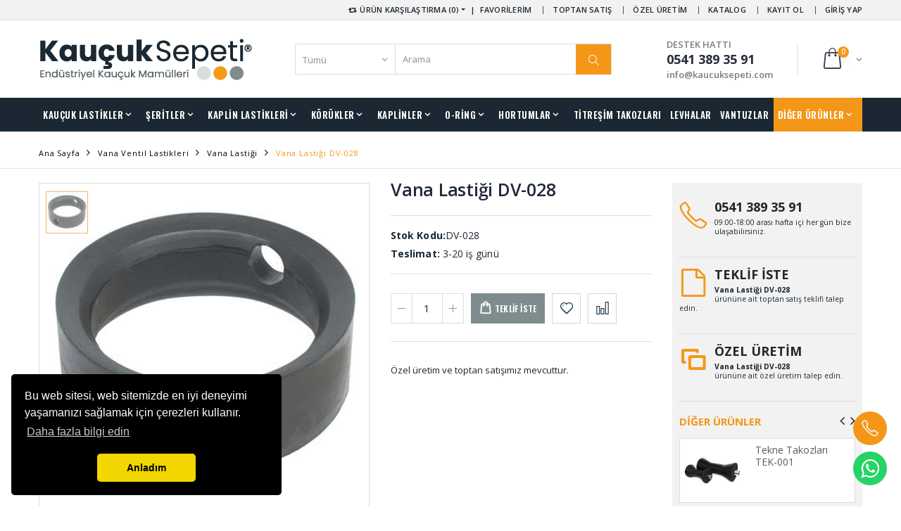

--- FILE ---
content_type: text/html
request_url: https://www.kaucuksepeti.net/vana-lasti%C4%9Fi-dv-028
body_size: 67520
content:
<!DOCTYPE html>
<html lang="tr">
<head>
<meta charset="UTF-8">
<meta http-equiv="X-UA-Compatible" content="IE=edge">
<meta name="viewport" content="width=device-width, initial-scale=1, shrink-to-fit=no">
<meta name="keywords" content="" />
<meta name="description" content="">
<title>Vana Lastiği DV-028</title>
<link rel="amphtml" href="https://www.kaucuksepeti.net/amp/vana-lastiği-dv-028">
<!-- Facebook --> 
<meta property="og:locale" content="tr"/>
<meta property="og:type" content="website"/>
<meta property="og:title" content="Vana Lastiği DV-028"/>
<meta property="og:description" content=""/>
<meta property="og:site_name" content="https://www.kaucuksepeti.net/"/>
<meta property="og:url" content="https://www.kaucuksepeti.net/vana-lastiği-dv-028"/>
<meta property="og:image" content="https://www.kaucuksepeti.net//image/products/vana-lastigi-dv-028.jpg"/>
<!-- Twitter -->
<meta name="twitter:card" content="summary">
<meta name="twitter:image" content="https://www.kaucuksepeti.net//image/products/vana-lastigi-dv-028.jpg">
<meta name="twitter:domain" content="https://www.kaucuksepeti.net/">
<meta name="twitter:url" content="https://www.kaucuksepeti.net/vana-lastiği-dv-028">
<meta name="twitter:title" content="Vana Lastiği DV-028">
<meta name="twitter:description" content="">
<!-- GeoLocation -->
<meta name="DC.title" content="R3 Kauçuk Mamülleri Sanayi Ticaret Anonim Şirketi." />
<meta name="geo.region" content="TR-34" />
<meta name="geo.position" content="41.0074717,29.1263044" />
<meta name="ICBM" content="41.0074717,29.1263044" />

<script>(function(){var WebP=new Image();WebP.onload=WebP.onerror=function(){
if(WebP.height!=2){var sc=document.createElement('script');sc.type='text/javascript';sc.async=true;
var s=document.getElementsByTagName('script')[0];sc.src='r3/script/webpjs-0.0.2.min.js';s.parentNode.insertBefore(sc,s);}};
WebP.src='[data-uri]';})();</script>

<link rel="preload" href="https://www.kaucuksepeti.net/r3/style/bootstrap.min.css" as="style" onload="this.onload=null;this.rel='stylesheet'">
<noscript><link rel="stylesheet" href="https://www.kaucuksepeti.net/r3/style/bootstrap.min.css"></noscript>

<link rel="preload" href="https://www.kaucuksepeti.net/r3/style/so_filter.css" as="style" onload="this.onload=null;this.rel='stylesheet'">
<noscript><link rel="stylesheet" href="https://www.kaucuksepeti.net/r3/style/so_filter.css"></noscript>

<link rel="preload" href="https://www.kaucuksepeti.net/r3/style/style.min-report.css" as="style" onload="this.onload=null;this.rel='stylesheet'">
<noscript><link rel="stylesheet" href="https://www.kaucuksepeti.net/r3/style/style.min-report.css"></noscript>

<script src="https://code.jquery.com/jquery-2.1.1.js" integrity="sha256-FA/0OOqu3gRvHOuidXnRbcmAWVcJORhz+pv3TX2+U6w=" crossorigin="anonymous"></script>

</head>
<body>

    <div class="page-wrapper">
<!-- Global site tag (gtag.js) - Google Ads: 806857355 -->
<script async src="https://www.googletagmanager.com/gtag/js?id=AW-806857355"></script>
<script>
  window.dataLayer = window.dataLayer || [];
  function gtag(){dataLayer.push(arguments);}
  gtag('js', new Date());

  gtag('config', 'AW-806857355');
</script>
<header class="header">
<div class="header-top">
<div class="container">
<div class="header-right header-dropdowns">

<div class="" id="compare">
<a href="#" class="dropdown-toggle" role="button" data-toggle="dropdown" aria-haspopup="true" aria-expanded="false" data-display="static"><i class="icon-retweet"></i> ÜRÜN KARŞILAŞTIRMA (0)</a>
<div class="dropdown-menu" >
<div class="dropdownmenu-wrapper">
<ul class="compare-products">

</ul>
<div class="compare-actions">
<a href="https://www.kaucuksepeti.net/urun-karsilastirma/" rel="nofollow" class="btn btn-primary">KARŞILAŞTIR</a>
</div>


</div>
</div>
</div>
&nbsp;&nbsp;|&nbsp;&nbsp;
<div class="header-dropdown dropdown-expanded">
<a href="#">HESABIM</a>
<div class="header-menu">
<ul>

<li><a href="#" class="login-link">FAVORİLERİM</a></li>


<li><a href="https://www.kaucuksepeti.net/kurumsal/toptan-satis" class="teklif-link">TOPTAN SATIŞ</a></li>
<li><a href="https://www.kaucuksepeti.net/kurumsal/ozel-uretim" >ÖZEL ÜRETİM</a></li>

<li><a href="https://www.kaucuksepeti.net/digital-katalog/" >KATALOG</a></li>
<li><a href="https://www.kaucuksepeti.net/uyelik/" >KAYIT OL</a></li>
<li><a href="#" class="login-link">GİRİŞ YAP</a></li>

</ul>
</div>
</div>
</div>
</div>
</div>
<div class="header-middle">
<div class="container">
<div class="header-left"><a href="https://www.kaucuksepeti.net/" class="logo"><img src="https://www.kaucuksepeti.net/r3/images/logo/kaucuksepeti-logo.png" alt="Kauçuk Sepeti"></a></div>
<div class="header-center">
<div class="header-search"><a href="#" class="search-toggle" role="button"><i class="icon-magnifier"></i></a>
<div id="sosearchpro" class="sosearchpro-wrapper so-search ">
<form method="GET" action="https://www.kaucuksepeti.net/arama/">
<div class="header-search-wrapper" id="search0">
<div class="select-custom">
<select id="category_id" name="category_id">
<option value="0">Tümü</option>

<option value="2">Beton Lastikleri</option>

<option value="5">Contalar</option>

<option value="8">Çikolata Dolum Takozu</option>

<option value="9">Diyafram Lastikleri</option>

<option value="14">Dolum Lastikleri</option>

<option value="16">Hortumlar</option>

<option value="25">İmpel Lastiği</option>

<option value="26">Kablo Geçit Lastikleri</option>

<option value="27">Kalıp Yayları</option>

<option value="30">Kaplin Lastikleri</option>

<option value="52">Kaplinler</option>

<option value="57">Kaput Mandal Lastiği</option>

<option value="58">Karton Lastikleri</option>

<option value="63">Kauçuk Toplar</option>

<option value="66">Kompansatör Lastikleri</option>

<option value="69">Körükler</option>

<option value="75">Kule Lastikleri</option>

<option value="76">Lama Profil Şeritleri</option>

<option value="84">Levhalar</option>

<option value="133">Membran Lastikleri</option>

<option value="138">O-ring</option>

<option value="143">O-ring Fitil Şerit</option>

<option value="152">O-ring Setler</option>

<option value="153">Paket Lastikleri</option>

<option value="154">Palet Lastikleri</option>

<option value="155">Saclı Plastikli Kapı Pano Lastikleri</option>

<option value="156">Sıyırıcı Şeritler Poliüretan</option>

<option value="159">Silindirik Takozlar</option>

<option value="163">Tampon Lastikleri</option>

<option value="164">Tekerlekler</option>

<option value="167">Tekne Lastiği</option>

<option value="172">Titreşim Takozları</option>

<option value="238">Tutamak Elcik Lastiği</option>

<option value="239">U - Lastikleri</option>

<option value="240">Uçak Teker Takozları</option>

<option value="241">Usturmaca Lastikleri</option>

<option value="244">Vana Ventil Lastikleri</option>

<option value="246">Vantuzlar</option>

<option value="249">Yapışkanlı Şeritler</option>

<option value="257">Yuvarlak Çubuk Plastikler</option>

<option value="272">Merdane Sargı Şeritleri</option>

</select>
</div>
<input style="border-left:1px solid #ddd;border:0px;" class="autosearch-input form-control" type="text" value="" size="50" autocomplete="off" placeholder="Arama" name="search">
<button class="btn" type="submit"><i class="icon-magnifier"></i></button>
</div>
</form>
</div>
</div>
</div>

                    <div class="header-right">
                        <button class="mobile-menu-toggler" type="button">
                            <i class="icon-menu"></i>
                        </button>
                        <div class="header-contact">
						    <span>DESTEK HATTI</span>
                            <a href="tel:+905413893591"><strong>0541 389 35 91</strong></a>
							<a href="mailto:info@kaucuksepeti.com"><span>info@kaucuksepeti.com</span></a>
                        </div>






 <div class="dropdown cart-dropdown" id="sepetim">

                            <a href="#" class="dropdown-toggle" role="button" data-toggle="dropdown" aria-haspopup="true" aria-expanded="false" data-display="static">
                                <span class="cart-count">0</span>
                            </a>

                            <div class="dropdown-menu scrollbar-sepet"  id="style-1">
                                <div class="dropdownmenu-wrapper">
                                    <div class="dropdown-cart-header">
                                        <span>Sepetinizde Ürün bulunamadı</span>
                                    </div>
									
                                </div>
                            </div>
                        </div>
						
						
						


				
					
						
						
						
						
						
						
						
						
				   </div>
                </div>
            </div>

            <div class="header-bottom">
                <div class="container">
                    <nav class="main-nav">
                        <ul class="menu sf-arrows">
						
<li class="megamenu-container"><a href="#" class="sf-with-ul">KAUÇUK LASTİKLER</a>
<div class="megamenu">
<div class="row">
<div class="col-lg-9">
<div class="row">
<div class="col-lg-4">
<ul>
<li><a href="https://www.kaucuksepeti.net/beton-lastikleri" title="Beton Lastikleri">Beton Lastikleri</a></li>
<li><a href="https://www.kaucuksepeti.net/cekic-lastigi" title="Çekiç Lastiği">Çekiç Lastiği</a></li>
<li><a href="https://www.kaucuksepeti.net/diyafram-lastikleri" title="Diyafram Lastikleri">Diyafram Lastikleri</a></li>
<li><a href="https://www.kaucuksepeti.net/dolum-lastikleri" title="Dolum Lastikleri">Dolum Lastikleri</a></li>
<li><a href="https://www.kaucuksepeti.net/impel-lastigi" title="İmpel Lastiği">İmpel Lastiği</a></li>
<li><a href="https://www.kaucuksepeti.net/kablo-gecit-lastikleri" title="Kablo Geçit Lastikleri">Kablo Geçit Lastikleri</a></li>
<li><a href="https://www.kaucuksepeti.net/vana-ventil-lastikleri" title="Vana Ventil Lastikleri">Vana Ventil Lastikleri</a></li>

</ul>
</div>
<div class="col-lg-4">
<ul>
<li><a href="https://www.kaucuksepeti.net/kaput-mandal-lastigi" title="Diyafram Lastikleri">Kaput Mandal Lastiği</a></li>
<li><a href="https://www.kaucuksepeti.net/karton-lastikleri" title="Diyafram Lastikleri">Karton Lastikleri</a></li>
<li><a href="https://www.kaucuksepeti.net/kompansator-lastikleri" title="Diyafram Lastikleri">Kompansatör Lastikleri</a></li>
<li><a href="https://www.kaucuksepeti.net/kule-lastikleri" title="Diyafram Lastikleri">Kule Lastikleri</a></li>
<li><a href="https://www.kaucuksepeti.net/membran-lastikleri" title="Diyafram Lastikleri">Membran Lastikleri</a></li>
<li><a href="https://www.kaucuksepeti.net/paket-lastikleri" title="Diyafram Lastikleri">Paket Lastikleri</a></li>
<li><a href="https://www.kaucuksepeti.net/palet-lastikleri" title="Diyafram Lastikleri">Palet Lastikleri</a></li>

</ul>
</div>
<div class="col-lg-4">
<ul>
<li><a href="https://www.kaucuksepeti.net/sacli-plastikli-kapi-pano-lastikleri" title="Diyafram Lastikleri">Saclı Plastikli Kapı Pano Lastikleri</a></li>
<li><a href="https://www.kaucuksepeti.net/sisme-tip-fren-lastigi" title="Diyafram Lastikleri">Şişme Tip Fren Lastiği</a></li>
<li><a href="https://www.kaucuksepeti.net/tampon-lastikleri" title="Diyafram Lastikleri">Tampon Lastikleri</a></li>
<li><a href="https://www.kaucuksepeti.net/tekne-lastigi" title="Diyafram Lastikleri">Tekne Lastiği</a></li>
<li><a href="https://www.kaucuksepeti.net/tutamak-elcik-lastigi" title="Diyafram Lastikleri">Tutamak Elcik Lastiği</a></li>
<li><a href="https://www.kaucuksepeti.net/u---lastikleri" title="Diyafram Lastikleri">U Lastikleri</a></li>
<li><a href="https://www.kaucuksepeti.net/usturmaca-lastikleri" title="Usturmaca Lastikleri">Usturmaca Lastikleri</a></li>

</ul>
</div>
</div>
</div>
<div class="col-lg-3">
<div class="banner"><a href="https://www.kaucuksepeti.net/tekne-lastigi/tekne-u-lastigi">
<picture>
  <source type="image/webp" srcset="https://www.kaucuksepeti.net/image/banners/menu/tekne-u-lastikleri.webp">
  <img src="https://www.kaucuksepeti.net/image/banners/menu/tekne-u-lastikleri.jpg">
</picture>	
			

</a></div>
</div>
</div>
</div>
</li>

<li><a href="#" class="sf-with-ul">ŞERİTLER</a>
<ul>
<li><a href="https://www.kaucuksepeti.net/lama-profil-seritleri" title="Lama Profil Şeritleri">Lama Profil Şeritleri</a>
<ul><li><a href="https://www.kaucuksepeti.net/lama-profil-seritleri/kare-dolu-kaucuk-profil" title="Kare Dolu Kauçuk Profil">Kare Dolu Kauçuk Profil</a></li>
<li><a href="https://www.kaucuksepeti.net/lama-profil-seritleri/dikdortgen-dolu-kaucuk-profil" title="Dikdörtgen Dolu Kauçuk Profil">Dikdörtgen Dolu Kauçuk Profil</a></li>
<li><a href="https://www.kaucuksepeti.net/lama-profil-seritleri/epdm-sunger" title="Epdm Sünger">Epdm Sünger</a></li>
<li><a href="https://www.kaucuksepeti.net/lama-profil-seritleri/silikon-sunger" title="Silikon Sünger">Silikon Sünger</a></li>
<li><a href="https://www.kaucuksepeti.net/lama-profil-seritleri/silikon-lama" title="Silikon Lama">Silikon Lama</a></li>
<li><a href="https://www.kaucuksepeti.net/lama-profil-seritleri/cox-sunger-profil" title="Cox Sünger Profil">Cox Sünger Profil</a></li>
</ul></li>


<li><a href="https://www.kaucuksepeti.net/siyirici-seritler-poliuretan" title="Sıyırıcı Şeritler Poliüretan">Sıyırıcı Şeritler Poliüretan</a>
<ul><li><a href="https://www.kaucuksepeti.net/siyirici-seritler-poliuretan/sivri-uclu-siyirici-serit" title="Sivri Uclu Sıyırıcı Şerit">Sivri Uclu Sıyırıcı Şerit</a></li>
<li><a href="https://www.kaucuksepeti.net/siyirici-seritler-poliuretan/siyirici-rakle-serit" title="Sıyırıcı Rakle Şerit">Sıyırıcı Rakle Şerit</a></li>
</ul></li>

<li><a href="https://www.kaucuksepeti.net/yapiskanli-seritler" title="Yapışkanlı Şeritler">Yapışkanlı Şeritler</a>
<ul><li><a href="https://www.kaucuksepeti.net/yapiskanli-seritler/tek-yuzu-kendinden-yapiskanli-epdm-sunger" title="Tek Yüzü Kendinden Yapışkanlı Epdm Sünger">Tek Yüzü Kendinden Yapışkanlı Epdm Sünger</a></li>
<li><a href="https://www.kaucuksepeti.net/yapiskanli-seritler/cift-yuzu-kendinden-yapiskanli-seritler" title="Çift Yüzü Kendinden Yapışkanlı Şeritler">Çift Yüzü Kendinden Yapışkanlı Şeritler</a></li>
<li><a href="https://www.kaucuksepeti.net/yapiskanli-seritler/tek-yuzu-kendinden-yapiskanli-beyaz-serit" title="Tek Yüzü Kendinden Yapışkanlı Beyaz Şerit">Tek Yüzü Kendinden Yapışkanlı Beyaz Şerit</a></li>
<li><a href="https://www.kaucuksepeti.net/yapiskanli-seritler/yapiskanli-d-serit-sunger" title="Yapışkanlı D Şerit Sünger">Yapışkanlı D Şerit Sünger</a></li>
<li><a href="https://www.kaucuksepeti.net/yapiskanli-seritler/yapiskanli-kaydirmaz-serit" title="Yapışkanlı Kaydırmaz Şerit">Yapışkanlı Kaydırmaz Şerit</a></li>
<li><a href="https://www.kaucuksepeti.net/yapiskanli-seritler/yapiskanli-fosforlu-kaydirmaz-serit" title="Yapışkanlı Fosforlu Kaydırmaz Şerit">Yapışkanlı Fosforlu Kaydırmaz Şerit</a></li>
</ul></li>



</ul>
</li>

<li class="megamenu-container"><a href="https://www.kaucuksepeti.net/kaplin-lastikleri" class="sf-with-ul">KAPLİN LASTİKLERİ</a>
<div class="megamenu">
<div class="row">
<div class="col-lg-9">
<div class="row">
<div class="col-lg-4">
<ul>
<li><a href="https://www.kaucuksepeti.net/kaplin-lastikleri/centaflex-kaplin-lastikleri">Centaflex Kaplin Lastikleri</a></li>
<li><a href="https://www.kaucuksepeti.net/kaplin-lastikleri/fici-tip-kaplin-lastikleri">Fıçı Tip Kaplin Lastikleri</a></li>
<li><a href="https://www.kaucuksepeti.net/kaplin-lastikleri/fleks-kaplin-lastigi">Fleks Kaplin Lastiği</a></li>
<li><a href="https://www.kaucuksepeti.net/kaplin-lastikleri/h-tip-kaplin-lastikleri">H Tip Kaplin Lastikleri</a></li>
<li><a href="https://www.kaucuksepeti.net/kaplin-lastikleri/i-tip-kaplin-lastikleri">I Tip Kaplin Lastikleri</a></li>
<li><a href="https://www.kaucuksepeti.net/kaplin-lastikleri/jenerator-kaplin-lastikleri">Jenerator Kaplin Lastikleri</a></li>
<li><a href="https://www.kaucuksepeti.net/kaplin-lastikleri/kavrama-kaplin-lastigi">Kavrama Kaplin Lastiği</a></li>
<li><a href="https://www.kaucuksepeti.net/kaplin-lastikleri/reglaj-kaplin-lastikleri">Reglaj Kaplin Lastikleri</a></li>
</ul>
</div>
<div class="col-lg-4">
<ul>
<li><a href="https://www.kaucuksepeti.net/kaplin-lastikleri/kopru-kaplin-lastikleri">Köprü Kaplin Lastikleri</a></li>
<li><a href="https://www.kaucuksepeti.net/kaplin-lastikleri/koruk-kaplin-lastikleri">Körük Kaplin Lastikleri</a></li>
<li><a href="https://www.kaucuksepeti.net/kaplin-lastikleri/lister-altikose-kaplin-lastikleri">Lister Altıköşe Kaplin Lastikleri</a></li>
<li><a href="https://www.kaucuksepeti.net/kaplin-lastikleri/lister-yuvarlak-kaplin-lastikleri">Lister Yuvarlak Kaplin Lastikleri</a></li>
<li><a href="https://www.kaucuksepeti.net/kaplin-lastikleri/m-tip-kaplin-lastikleri">M Tip Kaplin Lastikleri</a></li>
<li><a href="https://www.kaucuksepeti.net/kaplin-lastikleri/omega-kaplin-lastigi">Omega Kaplin Lastiği</a></li>
<li><a href="https://www.kaucuksepeti.net/kaplin-lastikleri/papatya-kaplin">Papatya Kaplin Lastiği</a></li>
</ul>
</div>
<div class="col-lg-4">
<ul>
<li><a href="https://www.kaucuksepeti.net/kaplin-lastikleri/Sanzuman-kaplin-lastikleri">Şanzuman Kaplin Lastikleri</a></li>
<li><a href="https://www.kaucuksepeti.net/kaplin-lastikleri/tarak-kaplin-lastikleri">Tarak Kaplin Lastikleri</a></li>
<li><a href="https://www.kaucuksepeti.net/kaplin-lastikleri/turbo-kaplin-lastikleri">Turbo Kaplin Lastikleri</a></li>
<li><a href="https://www.kaucuksepeti.net/kaplin-lastikleri/vulkan-kaplin-lastigi">Vulkan Kaplin Lastiği</a></li>
<li><a href="https://www.kaucuksepeti.net/kaplin-lastikleri/yildiz-kaplin-lastikleri">Yıldız Kaplin Lastikleri</a></li>
<li><a href="https://www.kaucuksepeti.net/kaplin-lastikleri/yuvarlak-kaplin-lastikleri">Yuvarlak Kaplin Lastikleri</a></li>
</ul>
</div>
</div>
</div>
<div class="col-lg-3">


<div class="banner"><a href="https://www.kaucuksepeti.net/kaplin-lastikleri/lister-altikose-kaplin-lastikleri">

<picture>
  <source type="image/webp" srcset="https://www.kaucuksepeti.net/image/banners/menu/alti-kose-lister-kaplin-lastikleri.webp">
  <img src="https://www.kaucuksepeti.net/image/banners/menu/alti-kose-lister-kaplin-lastikleri.jpg">
</picture>
</a></div>
</div>
</div>
</div>
</li>
							

<li><a href="https://www.kaucuksepeti.net/korukler" class="sf-with-ul">KÖRÜKLER</a>
<ul>
<li><a href="https://www.kaucuksepeti.net/korukler/dikisli-korukler" title="Dikişli Körükler">Dikişli Körükler</a></li>
<li><a href="https://www.kaucuksepeti.net/korukler/koruk-kaucuk" title="Körük Kauçuk">Körük Kauçuk</a></li>
<li><a href="https://www.kaucuksepeti.net/korukler/havali-koruk-tek-bogumlu" title="Havalı Körük Tek Boğumlu">Havalı Körük Tek Boğumlu</a></li>
<li><a href="https://www.kaucuksepeti.net/korukler/havali-koruk-cift-bogumlu" title="Havalı Körük Çift Boğumlu">Havalı Körük Çift Boğumlu</a></li>
<li><a href="https://www.kaucuksepeti.net/korukler/havali-koruk-uc-bogumlu" title="Havalı Körük Üç Boğumlu">Havalı Körük Üç Boğumlu</a></li>


</ul>
</li>   

<li><a href="https://www.kaucuksepeti.net/kaplinler" class="sf-with-ul">KAPLİNLER</a>
<ul>
<li><a href="https://www.kaucuksepeti.net/kaplinler/yildiz-kaplin" title="Yıldız Kaplin">Yıldız Kaplin</a></li>
<li><a href="https://www.kaucuksepeti.net/kaplinler/yuvarlak-kaplin" title="Yuvarlak Kaplin">Yuvarlak Kaplin</a></li>

</ul>
</li>    

<li><a href="#" class="sf-with-ul">O-RİNG</a>
<ul>
<li><a href="https://www.kaucuksepeti.net/o-ring" title="O-ring">O-ring</a>
<ul><li><a href="https://www.kaucuksepeti.net/o-ring/o-ring-silikon" title="O-ring Silikon">O-ring Silikon</a></li>
<li><a href="https://www.kaucuksepeti.net/o-ring/o-ring-viton" title="O-ring Viton">O-ring Viton</a></li>
<li><a href="https://www.kaucuksepeti.net/o-ring/o-ring-nitril" title="O-ring Nitril">O-ring Nitril</a></li>
</ul></li>


<li><a href="https://www.kaucuksepeti.net/o-ring-fitil-serit" title="O-ring Fitil Şerit">O-ring Fitil Şerit</a>
<ul><li><a href="https://www.kaucuksepeti.net/o-ring-fitil-serit/o-ring-serit-silikon" title="O-ring Şerit Silikon">O-ring Şerit Silikon</a></li>
<li><a href="https://www.kaucuksepeti.net/o-ring-fitil-serit/o-ring-serit-nitril" title="O-ring Şerit Nitril">O-ring Şerit Nitril</a></li>
<li><a href="https://www.kaucuksepeti.net/o-ring-fitil-serit/o-ring-serit-epdm" title="O-ring Şerit Epdm">O-ring Şerit Epdm</a></li>
<li><a href="https://www.kaucuksepeti.net/o-ring-fitil-serit/o-ring-serit-viton" title="O-ring Şerit Viton">O-ring Şerit Viton</a></li>
<li><a href="https://www.kaucuksepeti.net/o-ring-fitil-serit/o-ring-serit-sunger-epdm" title="O-ring Şerit Sünger Epdm">O-ring Şerit Sünger Epdm</a></li>
<li><a href="https://www.kaucuksepeti.net/o-ring-fitil-serit/o-ring-serit-sunger-silikon" title="O-ring Şerit Sünger Silikon">O-ring Şerit Sünger Silikon</a></li>
<li><a href="https://www.kaucuksepeti.net/o-ring-fitil-serit/o-ring-serit-poliuretan" title="O-ring Şerit Poliüretan">O-ring Şerit Poliüretan</a></li>
<li><a href="https://www.kaucuksepeti.net/o-ring-fitil-serit/o-ring-serit-fitil-poliuretan-tirtikli" title="O-ring Şerit Fitil Poliüretan Tırtıklı">O-ring Şerit Fitil Poliüretan Tırtıklı</a></li>
</ul></li>

<li><a href="https://www.kaucuksepeti.net/o-ring-setler" title="O-ring Setler">O-ring Setler</a></li>
</ul>
</li>                       


<li><a href="https://www.kaucuksepeti.net/hortumlar" class="sf-with-ul">HORTUMLAR</a>
<ul>
<li><a href="https://www.kaucuksepeti.net/hortumlar/silikon-hortumlar" title="Silikon Hortumlar">Silikon Hortumlar</a></li>
<li><a href="https://www.kaucuksepeti.net/hortumlar/pvc-hortum" title="Pvc Hortum">Pvc Hortum</a></li>
<li><a href="https://www.kaucuksepeti.net/hortumlar/poliuretan-hortum" title="Poliüretan Hortum">Poliüretan Hortum</a></li>
<li><a href="https://www.kaucuksepeti.net/hortumlar/famlon-hortum" title="Famlon Hortum (Teflon Hortum )">Famlon Hortum (Teflon Hortum )</a></li>
<li><a href="https://www.kaucuksepeti.net/hortumlar/bezli-kaucuk-hortum" title="Bezli Kauçuk Hortum">Bezli Kauçuk Hortum</a></li>
<li><a href="https://www.kaucuksepeti.net/hortumlar/bezli-dirsek-kaucuk-hortumlar" title="Bezli Dirsek Kauçuk Hortumlar">Bezli Dirsek Kauçuk Hortumlar</a></li>

</ul>
</li>  

<li><a href="https://www.kaucuksepeti.net/titresim-takozlari">TİTREŞİM TAKOZLARI</a></li>  
<li><a href="https://www.kaucuksepeti.net/levhalar">LEVHALAR</a></li>  
<li><a href="https://www.kaucuksepeti.net/vantuzlar" >VANTUZLAR</a></li>  




<li class="float-right buy-effect"><a href="#" class="sf-with-ul">DİĞER ÜRÜNLER</a>

<ul>
<li><a href="https://www.kaucuksepeti.net/contalar">Contalar</a></li>
<li><a href="https://www.kaucuksepeti.net/cikolata-dolum-takozu">Çikolata Dolum Takozu</a></li>
<li><a href="https://www.kaucuksepeti.net/frengi-tapalari">Frengi Tapaları</a></li>
<li><a href="https://www.kaucuksepeti.net/kalip-yaylari">Kalıp Yayları</a></li>
<li><a href="https://www.kaucuksepeti.net/kaucuk-toplar">Kauçuk Toplar</a></li>
<li><a href="https://www.kaucuksepeti.net/silindirik-takozlar">Silindirik Takozlar</a></li>
<li><a href="https://www.kaucuksepeti.net/tekerlekler">Tekerlekler</a></li>
<li><a href="https://www.kaucuksepeti.net/ucak-teker-takozlari">Uçak Teker Takozları</a></li>
<li><a href="https://www.kaucuksepeti.net/yuvarlak-cubuk-plastikler">Yuvarlak Çubuk Plastikler</a></li>
<li><a href="https://www.kaucuksepeti.net/merdane-sargi-seritleri">Merdane Sargı Şeritleri</a></li>
</ul>

</li>


                        </ul>
                    </nav>
                </div>
            </div>
        </header>
        <main class="main">
            <nav aria-label="breadcrumb" class="breadcrumb-nav">
                <div class="container">
                    <ol class="breadcrumb">
                        <li class="breadcrumb-item"><a href="https://www.kaucuksepeti.net/">Ana Sayfa</a></li>
						<li class="breadcrumb-item"><a href="https://www.kaucuksepeti.net/vana-ventil-lastikleri">Vana Ventil Lastikleri</a></li>
                       
						<li class="breadcrumb-item"><a href="https://www.kaucuksepeti.net/vana-ventil-lastikleri/vana-lastigi">Vana Lastiği</a></li>
						
                        <li class="breadcrumb-item active" aria-current="page">Vana Lastiği DV-028</li>
                    </ol>
                </div><!-- End .container -->
            </nav>
<script type="application/ld+json">
{
  "@context": "http://schema.org/", 
  "@type": "Product", 
  "name": "Vana Lastiği DV-028",
  "image": "https://www.kaucuksepeti.net//image/products/vana-lastigi-dv-028.jpg",
  "description": "KaucukSepeti® bir R3 GRUP Yapı Gıda ve Bilişim Teknolojileri San. Tic. Ltd. Şti.'nin tescilli markasıdır.",
  "brand": "KaucukSepeti",
  "sku": "R3-DV-028",
  "offers": {
    "@type": "Offer",
    "priceCurrency": "TRY",
    "price": "74.34",
    "url": "https://www.kaucuksepeti.net/vana-lastiği-dv-028",
    "priceValidUntil": "2024-07-31",
    "availability": "http://schema.org/InStock",
    "itemCondition": "http://schema.org/NewCondition"
  }
}
</script>
			
            <div class="container">
                <div class="row">
                    <div class="col-lg-9">
                        <div class="product-single-container product-single-default">
                            <div class="row">
                                <div class="col-lg-7 col-md-6 product-single-gallery">
								
                                <div class="product-slider-container product-item">
                                    <div class="product-single-carousel owl-carousel owl-theme">
                                        
										<div class="product-item">
										
                                            <img class="product-single-image" src="https://www.kaucuksepeti.net/image/products/vana-lastigi-dv-028.jpg" data-zoom-image="https://www.kaucuksepeti.net/image/products/vana-lastigi-dv-028.jpg"/>
                                        </div>
								
		
								
                                    </div>
                                    <span class="prod-full-screen">
                                        <i class="icon-plus"></i>
                                    </span>
                                </div>

                                <div class="prod-thumbnail row owl-dots transparent-dots" id='carousel-custom-dots'>
 
									
									<div class="owl-dot">
                                        <img src="https://www.kaucuksepeti.net/image/products/50x50/vana-lastigi-dv-028.jpg"/>
                                    </div>
								
                                </div>
                            </div>
                                <div class="col-lg-5 col-md-6">
                                    <div class="product-single-details">
                                        <h1 class="product-title">Vana Lastiği DV-028</h1>
										<p style="border-bottom:1px solid #ddd;padding-bottom:10px;"><strong></strong></p>
                                      
										<div class="lang2"></div>
                                        <div class="product-desc">
                                            <p><strong>Stok Kodu:</strong>DV-028</br>
											<strong>Teslimat:</strong> 3-20 iş günü</br>
											<!--
											<strong>Termin Süresi:</strong> 3 iş günü</br>-!-->
                                        </div>
                                        <div class="product-action product-all-icons">
                                            <div class="product-single-qty">
                                          <input class="horizontal-quantity form-control" type="text" name="quantity" id="quantity">
                                          <input  type="hidden" name="product_id" id="product_id" value="28271">
                                            </div>
                                     <a href="/" data-toggle="modal" data-target="#teklif" class="paction add-cart" title="Sepete Ekle">
                                       <span>Teklif İste</span>
                                   </a>	
								   <!--<a href="mailto:info@kaucuksepeti.com" class="paction add-cart" title="Teklif İste">
                                       <span>TEKLİF İSTE</span>
                                   </a>-->
								   <a href="javascript:;" onclick="wishlist.add('28271');" class="paction add-wishlist" title="Favorilerim">
                                        <span>Favorilerim</span>
                                    </a>
								
                                    <a href="javascript:;" onclick="compare.add('28271', '1');" class="paction add-compare" title="Karşılaştır">
                                        <span>Karşılaştır</span>
                                    </a>
                                        </div>
								<p>Özel üretim ve toptan satışımız mevcuttur.</p>

										
									<div class="widget">
                                    <div class="tagcloud">
									
									

                                    </div>
                                </div>
                                    </div>
                                </div>
                            </div>
                        </div>

                        <div class="product-single-tabs ">
                            <div role="tablist">
                                <ul class="nav nav-tabs container">
                                     <li class="nav-item">
                                        <a class="nav-link active" id="product-tab-features" data-toggle="tab" href="#product-features-content" role="tab" aria-controls="product-features-content" aria-selected="true">ÖZELLİKLER</a>
                                    </li>
									<li class="nav-item">
                                        <a class="nav-link" id="product-tab-desc" data-toggle="tab" href="#product-desc-content" role="tab" aria-controls="product-desc-content" aria-selected="false">AÇIKLAMA</a>
                                    </li>
<!--
                                    <li class="nav-item">
                                        <a class="nav-link" id="product-tab-download" data-toggle="tab" href="#product-download-content" role="tab" aria-controls="product-download-content" aria-selected="false">İNDİR</a>
                                    </li>	
							
    -!-->                              <!--  <li class="nav-item">
                                        <a class="nav-link" id="product-tab-taksit" data-toggle="tab" href="#product-taksit-content" role="tab" aria-controls="product-taksit-content" aria-selected="false">TAKSİT SEÇENEKLERİ</a>
                                    </li>	-->	
                                </ul>
                            </div>
							 <div class="tab-content">
								<div class="tab-pane fade " id="product-desc-content" role="tabpanel" aria-labelledby="product-tab-desc">
                                        <div class="product-desc-content">
								    <p><strong>Vana Lastiği DV-028</strong><br>KauçukSepeti® olarak toptan ve özel üretim satışımız bulunmaktadır.</p>
									<p><strong></strong></p>
                                    <p>Vana Lastiği; vanalar da kapama elemanı ile boru kesitini arasında sızdırmazlık elemanı olarak kullanılır. Vana Lastiği aynı zamanda vana ile boru arasında flanşta conta görevi görmektedir. Vana lastiği, içinden geçen akışkanın özelliklerine göre viton, silikon, epdm gibi malzemelerden üretilmektedir. </p>
                                        </div><!-- End .product-desc-content -->
                                 </div><!-- End .tab-pane -->
								 
							<div class="tab-pane fade show active" id="product-features-content" role="tabpanel" aria-labelledby="product-tab-features">
                                    <div class="row">
                                        <div class="col-md-6">
                                            <img src="/image/products/vana-lastigi-dv-028.jpg" style="border:1px solid #ddd;" alt="Vana Lastiği DV-028">
                                        </div>
                                        <div class="col-md-6">
                                            <table class="table table-size">
                                                <thead>
                                                    <tr><th><strong>TANIM</strong></th><th><strong>ÖZELLİKLER</strong></th></tr>
                                                </thead>
                                                <tbody>
                          <tr>
                            <td style="width:50%">DIŞ ÇAP</td>
                            <td style="width:50%">65</td>
                          </tr>
                          <tr>
                            <td style="width:50%">İÇ ÇAP</td>
                            <td style="width:50%">50</td>
                          </tr>
                          <tr>
                            <td style="width:50%">YÜKSEKLİK</td>
                            <td style="width:50%">18</td>
                          </tr>
                          <tr>
                            <td style="width:50%">MALZEME</td>
                            <td style="width:50%">EPDM</td>
                          </tr>
                          <tr>
                            <td style="width:50%">SERTLİK</td>
                            <td style="width:50%">65 - 70 SH A</td>
                          </tr>
                          <tr>
                            <td style="width:50%">SICAKLIK</td>
                            <td style="width:50%">- 20 + 95°C</td>
                          </tr>
	
                                                    

                                                </tbody>
                                            </table>
											<p>Talepleriniz doğrultusunda her türlü özel kauçuk parçalar firmamız tarafından yüksek kalite standartlarına uygun olarak üretilmektedir.</p>
                                        </div>
                                    </div>
							</div>
							<div class="tab-pane fade" id="product-download-content" role="tabpanel" aria-labelledby="product-tab-download">
                                <div class="product-download-content">
                                    <form action="#">
                                        <div class="form-group">
                                            <input type="text" class="form-control form-control" placeholder="e-posta adresiniz" required>
                                            <input type="submit" class="btn btn-primary" value="GÖNDER">
                                        </div>
                                    </form>
                                    <p class="note">Ürün datası .pdf formatında, girmiş olduğunuz mail adresine otomatik olarak sistem tarafından gönderilecektir. <br>Lütfen e-posta hesabınızı doğru girdiğinize emin olunuz.</p>
                                </div>
							</div>
							
							<div class="tab-pane fade" id="product-taksit-content" role="tabpanel" aria-labelledby="product-taksit-content">
                                <div class="product-taksit-content">
<table class="ratings-table">
                                                        <thead>
                                                            <tr> 
															<th>&nbsp;</th>
                                                              
<th>CARD FİNANS</th>

                                                              
<th>MAXİMUM KART</th>

                                                              
<th>PARAF KART</th>

                                                              
<th>WORLD KART</th>

                                                              
<th>AXESS KART</th>

                                                              
<th>BONUS KART</th>


																
                                                            </tr>
                                                        </thead><tbody>



														

														
														
														
																<tr>
                                                                <td>2</td>
 
<td>
38,72 ₺
</td>
 
<td>
38,72 ₺
</td>
 
<td>
38,72 ₺
</td>
 
<td>
38,72 ₺
</td>
 
<td>
38,72 ₺
</td>
 
<td>
38,72 ₺
</td>

                                                            </tr>
																<tr>
                                                                <td>3</td>
 

                                                                <td>
                                                                 25,95 ₺
                                                                </td>
 

                                                                <td>
                                                                 25,95 ₺
                                                                </td>
 

                                                                <td>
                                                                 25,95 ₺
                                                                </td>
 

                                                                <td>
                                                                 25,95 ₺
                                                                </td>
 

                                                                <td>
                                                                 25,95 ₺
                                                                </td>
 

                                                                <td>
                                                                 25,95 ₺
                                                                </td>

                                                            </tr>
															
																<tr>
                                                                <td>6</td>
 
<td>
13,20 ₺
</td>
 
<td>
13,20 ₺
</td>
 
<td>
13,20 ₺
</td>
 
<td>
13,20 ₺
</td>
 
<td>
13,20 ₺
</td>
 
<td>
13,20 ₺
</td>

                                                            </tr>
															
																<tr>
                                                                <td>9</td>
 
<td>
9,03 ₺
</td>
 
<td>
9,03 ₺
</td>
 
<td>
9,03 ₺
</td>
 
<td>
9,03 ₺
</td>
 
<td>
9,03 ₺
</td>
 
<td>
9,03 ₺
</td>

                                                            </tr>
															
															
																<tr>
                                                                <td>12</td>
 
<td>
7,02 ₺
</td>
 
<td>
7,02 ₺
</td>
 
<td>
7,02 ₺
</td>
 
<td>
7,02 ₺
</td>
 
<td>
7,02 ₺
</td>
 
<td>
7,02 ₺
</td>

                                                            </tr>
															

														
														</tbody>
														
                                                    </table>





									</div>
							</div>
							
							
							
							
							
							
							
							</div>
                           
                        </div>
                    </div>

                    <div class="sidebar-overlay"></div>
                    <div class="sidebar-toggle"><i class="icon-phone-1"></i></div>
                    <aside class="sidebar-product col-lg-3 padding-left-lg mobile-sidebar">
                        <div class="sidebar-wrapper">
                     

                            <div class="widget widget-info" style="background:#f2f2f2;padding:10px;">
                                <ul>  <li>
                                        <i class="icon-phone-1"></i>
                                        <h3 style="margin-bottom:5px;"><a href="tel:+905413893591">0541 389 35 91</a></h3>
										<p><small>09:00-18:00 arası hafta içi her gün bize ulaşabilirsiniz.</small></p>
                                    </li>
                                    <li>
                                        <i class="icon-doc"></i>
                                        <h3 style="margin-bottom:5px;"><a href="/" class="iframe-link" data-toggle="modal" data-target="#teklif">TEKLİF İSTE</a></h3>
										<p><small><strong>Vana Lastiği DV-028</strong> <br>ürününe ait toptan satış teklifi talep edin.</small></p>
                                    </li>
                                    <li>
                                        <i class="icon-compare-link"></i>
                                        <h3 style="margin-bottom:5px;"><a href="/" class="iframe-link" data-toggle="modal" data-target="#ozeluretim">ÖZEL ÜRETİM</a></h3>
										<p><small><strong>Vana Lastiği DV-028</strong> <br>ürününe ait özel üretim talep edin.</small></p>
                                    </li>
                                  
                                </ul>
                            </div>



                            <div class="widget widget-featured" style="background:#f2f2f2;;padding:10px;">
                                <h3 class="widget-title">DİĞER ÜRÜNLER</h3>
                                
                                <div class="widget-body">
                                    <div class="owl-carousel widget-featured-products">
<div class="featured-col">

										  <div class="product product-sm">
                                                <figure class="product-image-container">
                                                    <a href="/tekne-takozlari-tek-001" class="product-image">
                                                       <picture>
  <source type="image/webp" srcset="https://www.kaucuksepeti.net//image/products/300x300/tekne-takozlari.webp">
  <img src="https://www.kaucuksepeti.net//image/products/300x300/tekne-takozlari.jpg">
</picture>	
														
                                                    </a>
                                                </figure>
                                                <div class="product-details">
                                                    <h2 class="product-title">
                                                        <a href="/tekne-takozlari-tek-001">Tekne Takozları TEK-001</a>
                                                    </h2>
                                                    
                                                </div>
                                            </div>

                                        

										  <div class="product product-sm">
                                                <figure class="product-image-container">
                                                    <a href="/reglaj-kaplin-lastikleri-reg-001--" class="product-image">
                                                       <picture>
  <source type="image/webp" srcset="https://www.kaucuksepeti.net//image/products/300x300/reglaj-kaplin-lastikleri-reg-001--.webp">
  <img src="https://www.kaucuksepeti.net//image/products/300x300/reglaj-kaplin-lastikleri-reg-001--.jpg">
</picture>	
														
                                                    </a>
                                                </figure>
                                                <div class="product-details">
                                                    <h2 class="product-title">
                                                        <a href="/reglaj-kaplin-lastikleri-reg-001--">Reglaj Kaplin Lastikleri REG-001  </a>
                                                    </h2>
                                                    
                                                </div>
                                            </div>

                                        

										  <div class="product product-sm">
                                                <figure class="product-image-container">
                                                    <a href="/merdane-sargı-şerit-mer-001" class="product-image">
                                                       <picture>
  <source type="image/webp" srcset="https://www.kaucuksepeti.net//image/products/300x300/merdane-sargi-serit-mer-001.jpg">
  <img src="https://www.kaucuksepeti.net//image/products/300x300/merdane-sargi-serit-mer-001.jpg">
</picture>	
														
                                                    </a>
                                                </figure>
                                                <div class="product-details">
                                                    <h2 class="product-title">
                                                        <a href="/merdane-sargı-şerit-mer-001">Merdane Sargı Şerit MER-001</a>
                                                    </h2>
                                                    
                                                </div>
                                            </div>

                                        </div><div class="featured-col">

										  <div class="product product-sm">
                                                <figure class="product-image-container">
                                                    <a href="/karton-cekim-lastigi-kc-001" class="product-image">
                                                       <picture>
  <source type="image/webp" srcset="https://www.kaucuksepeti.net//image/products/300x300/karton-cekim-lastigi-kc-001.webp">
  <img src="https://www.kaucuksepeti.net//image/products/300x300/karton-cekim-lastigi-kc-001.jpg">
</picture>	
														
                                                    </a>
                                                </figure>
                                                <div class="product-details">
                                                    <h2 class="product-title">
                                                        <a href="/karton-cekim-lastigi-kc-001">Karton Çekim Lastiği KC-001</a>
                                                    </h2>
                                                    
                                                </div>
                                            </div>

                                        

										  <div class="product product-sm">
                                                <figure class="product-image-container">
                                                    <a href="/kompansator-lastigi-kom-001" class="product-image">
                                                       <picture>
  <source type="image/webp" srcset="https://www.kaucuksepeti.net//image/products/300x300/kompansator-lastigi.webp">
  <img src="https://www.kaucuksepeti.net//image/products/300x300/kompansator-lastigi.jpg">
</picture>	
														
                                                    </a>
                                                </figure>
                                                <div class="product-details">
                                                    <h2 class="product-title">
                                                        <a href="/kompansator-lastigi-kom-001">Kompansatör Lastiği KOM-001</a>
                                                    </h2>
                                                    
                                                </div>
                                            </div>

                                        

										  <div class="product product-sm">
                                                <figure class="product-image-container">
                                                    <a href="/impel-lastigi-09-819-b" class="product-image">
                                                       <picture>
  <source type="image/webp" srcset="https://www.kaucuksepeti.net//image/products/300x300/impel-lastigi-09-819-b.webp">
  <img src="https://www.kaucuksepeti.net//image/products/300x300/impel-lastigi-09-819-b.jpg">
</picture>	
														
                                                    </a>
                                                </figure>
                                                <div class="product-details">
                                                    <h2 class="product-title">
                                                        <a href="/impel-lastigi-09-819-b">İmpel Lastiği 09-819-B</a>
                                                    </h2>
                                                    
                                                </div>
                                            </div>

                                        </div>


                                   </div>
                                </div>
                            </div>
                        </div>
                    </aside>
                </div>
            </div>

            <div class="featured-section mt-3">
                <div class="container">
				
				<h2 class="subtitle mb-3"><a href="/vana-ventil-lastikleri"><span>Vana Ventil Lastikleri</span></a></h2>


                    <div class="featured-products owl-carousel owl-theme owl-dots-top">

                       <div class="product">
                            <figure class="product-image-container">
                                <a href="/vana-lastiği-dv-156-" class="product-image">
								<picture>
  <source type="image/webp" srcset="https://www.kaucuksepeti.net//image/products/300x300/vana-lastigi-dv-156-.jpg">
  <img src="https://www.kaucuksepeti.net//image/products/300x300/vana-lastigi-dv-156-.jpg">
</picture>	
                                </a>
                            </figure>
                            <div class="product-details">
                                <h2 class="product-title">
                                    <a href="/vana-lastiği-dv-156-">Vana Lastiği DV-156</a>
                                </h2>
                               

                                <div class="product-action">
									<a href="javascript:;" onclick="wishlist.add('28399');" class="paction add-wishlist" title="Favorilerim">
                                        <span>Favorilerim</span>
                                    </a>
                                    <a href="/vana-lastiği-dv-156-" class="paction add-cart" title="Sepete Ekle">
                                       <span>Ürün Detay</span>
                                   </a>
<!--<a href="mailto:info@kaucuksepeti.com" class="paction add-cart" title="Sepete Ekle">
                                       <span>TEKLİF İSTE</span>
                                   </a>		-->						   
                                   <a href="javascript:;" onclick="compare.add('28399', '1');" class="paction add-compare" title="Karşılaştır">
                                        <span>Karşılaştır</span>
                                    </a>
                                </div>
                            </div>
                        </div>

                       <div class="product">
                            <figure class="product-image-container">
                                <a href="/düz-vana-lastiği-vl-005" class="product-image">
								<picture>
  <source type="image/webp" srcset="https://www.kaucuksepeti.net//image/products/300x300/duz-vana-lastigi-vl-005.jpg">
  <img src="https://www.kaucuksepeti.net//image/products/300x300/duz-vana-lastigi-vl-005.jpg">
</picture>	
                                </a>
                            </figure>
                            <div class="product-details">
                                <h2 class="product-title">
                                    <a href="/düz-vana-lastiği-vl-005">Düz Vana Lastiği VL-005</a>
                                </h2>
                               

                                <div class="product-action">
									<a href="javascript:;" onclick="wishlist.add('28244');" class="paction add-wishlist" title="Favorilerim">
                                        <span>Favorilerim</span>
                                    </a>
                                    <a href="/düz-vana-lastiği-vl-005" class="paction add-cart" title="Sepete Ekle">
                                       <span>Ürün Detay</span>
                                   </a>
<!--<a href="mailto:info@kaucuksepeti.com" class="paction add-cart" title="Sepete Ekle">
                                       <span>TEKLİF İSTE</span>
                                   </a>		-->						   
                                   <a href="javascript:;" onclick="compare.add('28244', '1');" class="paction add-compare" title="Karşılaştır">
                                        <span>Karşılaştır</span>
                                    </a>
                                </div>
                            </div>
                        </div>

                       <div class="product">
                            <figure class="product-image-container">
                                <a href="/vana-lastiği-dv-176-" class="product-image">
								<picture>
  <source type="image/webp" srcset="https://www.kaucuksepeti.net//image/products/300x300/vana-lastigi-dv-176-.jpg">
  <img src="https://www.kaucuksepeti.net//image/products/300x300/vana-lastigi-dv-176-.jpg">
</picture>	
                                </a>
                            </figure>
                            <div class="product-details">
                                <h2 class="product-title">
                                    <a href="/vana-lastiği-dv-176-">Vana Lastiği DV-176</a>
                                </h2>
                               

                                <div class="product-action">
									<a href="javascript:;" onclick="wishlist.add('28419');" class="paction add-wishlist" title="Favorilerim">
                                        <span>Favorilerim</span>
                                    </a>
                                    <a href="/vana-lastiği-dv-176-" class="paction add-cart" title="Sepete Ekle">
                                       <span>Ürün Detay</span>
                                   </a>
<!--<a href="mailto:info@kaucuksepeti.com" class="paction add-cart" title="Sepete Ekle">
                                       <span>TEKLİF İSTE</span>
                                   </a>		-->						   
                                   <a href="javascript:;" onclick="compare.add('28419', '1');" class="paction add-compare" title="Karşılaştır">
                                        <span>Karşılaştır</span>
                                    </a>
                                </div>
                            </div>
                        </div>

                       <div class="product">
                            <figure class="product-image-container">
                                <a href="/vana-lastiği-dv-163-" class="product-image">
								<picture>
  <source type="image/webp" srcset="https://www.kaucuksepeti.net//image/products/300x300/vana-lastigi-dv-163-.jpg">
  <img src="https://www.kaucuksepeti.net//image/products/300x300/vana-lastigi-dv-163-.jpg">
</picture>	
                                </a>
                            </figure>
                            <div class="product-details">
                                <h2 class="product-title">
                                    <a href="/vana-lastiği-dv-163-">Vana Lastiği DV-163</a>
                                </h2>
                               

                                <div class="product-action">
									<a href="javascript:;" onclick="wishlist.add('28406');" class="paction add-wishlist" title="Favorilerim">
                                        <span>Favorilerim</span>
                                    </a>
                                    <a href="/vana-lastiği-dv-163-" class="paction add-cart" title="Sepete Ekle">
                                       <span>Ürün Detay</span>
                                   </a>
<!--<a href="mailto:info@kaucuksepeti.com" class="paction add-cart" title="Sepete Ekle">
                                       <span>TEKLİF İSTE</span>
                                   </a>		-->						   
                                   <a href="javascript:;" onclick="compare.add('28406', '1');" class="paction add-compare" title="Karşılaştır">
                                        <span>Karşılaştır</span>
                                    </a>
                                </div>
                            </div>
                        </div>

                       <div class="product">
                            <figure class="product-image-container">
                                <a href="/vana-lastiği-dv-207-" class="product-image">
								<picture>
  <source type="image/webp" srcset="https://www.kaucuksepeti.net//image/products/300x300/vana-lastigi-dv-207-.jpg">
  <img src="https://www.kaucuksepeti.net//image/products/300x300/vana-lastigi-dv-207-.jpg">
</picture>	
                                </a>
                            </figure>
                            <div class="product-details">
                                <h2 class="product-title">
                                    <a href="/vana-lastiği-dv-207-">Vana Lastiği DV-207</a>
                                </h2>
                               

                                <div class="product-action">
									<a href="javascript:;" onclick="wishlist.add('28450');" class="paction add-wishlist" title="Favorilerim">
                                        <span>Favorilerim</span>
                                    </a>
                                    <a href="/vana-lastiği-dv-207-" class="paction add-cart" title="Sepete Ekle">
                                       <span>Ürün Detay</span>
                                   </a>
<!--<a href="mailto:info@kaucuksepeti.com" class="paction add-cart" title="Sepete Ekle">
                                       <span>TEKLİF İSTE</span>
                                   </a>		-->						   
                                   <a href="javascript:;" onclick="compare.add('28450', '1');" class="paction add-compare" title="Karşılaştır">
                                        <span>Karşılaştır</span>
                                    </a>
                                </div>
                            </div>
                        </div>

                       <div class="product">
                            <figure class="product-image-container">
                                <a href="/vana-lastiği-dv-235-" class="product-image">
								<picture>
  <source type="image/webp" srcset="https://www.kaucuksepeti.net//image/products/300x300/vana-lastigi-dv-235-.jpg">
  <img src="https://www.kaucuksepeti.net//image/products/300x300/vana-lastigi-dv-235-.jpg">
</picture>	
                                </a>
                            </figure>
                            <div class="product-details">
                                <h2 class="product-title">
                                    <a href="/vana-lastiği-dv-235-">Vana Lastiği DV-235</a>
                                </h2>
                               

                                <div class="product-action">
									<a href="javascript:;" onclick="wishlist.add('28478');" class="paction add-wishlist" title="Favorilerim">
                                        <span>Favorilerim</span>
                                    </a>
                                    <a href="/vana-lastiği-dv-235-" class="paction add-cart" title="Sepete Ekle">
                                       <span>Ürün Detay</span>
                                   </a>
<!--<a href="mailto:info@kaucuksepeti.com" class="paction add-cart" title="Sepete Ekle">
                                       <span>TEKLİF İSTE</span>
                                   </a>		-->						   
                                   <a href="javascript:;" onclick="compare.add('28478', '1');" class="paction add-compare" title="Karşılaştır">
                                        <span>Karşılaştır</span>
                                    </a>
                                </div>
                            </div>
                        </div>

                       <div class="product">
                            <figure class="product-image-container">
                                <a href="/vana-lastiği-dv-002" class="product-image">
								<picture>
  <source type="image/webp" srcset="https://www.kaucuksepeti.net//image/products/300x300/vana-lastigi-dv-002.jpg">
  <img src="https://www.kaucuksepeti.net//image/products/300x300/vana-lastigi-dv-002.jpg">
</picture>	
                                </a>
                            </figure>
                            <div class="product-details">
                                <h2 class="product-title">
                                    <a href="/vana-lastiği-dv-002">Vana Lastiği DV-002</a>
                                </h2>
                               

                                <div class="product-action">
									<a href="javascript:;" onclick="wishlist.add('28245');" class="paction add-wishlist" title="Favorilerim">
                                        <span>Favorilerim</span>
                                    </a>
                                    <a href="/vana-lastiği-dv-002" class="paction add-cart" title="Sepete Ekle">
                                       <span>Ürün Detay</span>
                                   </a>
<!--<a href="mailto:info@kaucuksepeti.com" class="paction add-cart" title="Sepete Ekle">
                                       <span>TEKLİF İSTE</span>
                                   </a>		-->						   
                                   <a href="javascript:;" onclick="compare.add('28245', '1');" class="paction add-compare" title="Karşılaştır">
                                        <span>Karşılaştır</span>
                                    </a>
                                </div>
                            </div>
                        </div>

                       <div class="product">
                            <figure class="product-image-container">
                                <a href="/vana-lastiği-dv-032" class="product-image">
								<picture>
  <source type="image/webp" srcset="https://www.kaucuksepeti.net//image/products/300x300/vana-lastigi-dv-032.jpg">
  <img src="https://www.kaucuksepeti.net//image/products/300x300/vana-lastigi-dv-032.jpg">
</picture>	
                                </a>
                            </figure>
                            <div class="product-details">
                                <h2 class="product-title">
                                    <a href="/vana-lastiği-dv-032">Vana Lastiği DV-032</a>
                                </h2>
                               

                                <div class="product-action">
									<a href="javascript:;" onclick="wishlist.add('28275');" class="paction add-wishlist" title="Favorilerim">
                                        <span>Favorilerim</span>
                                    </a>
                                    <a href="/vana-lastiği-dv-032" class="paction add-cart" title="Sepete Ekle">
                                       <span>Ürün Detay</span>
                                   </a>
<!--<a href="mailto:info@kaucuksepeti.com" class="paction add-cart" title="Sepete Ekle">
                                       <span>TEKLİF İSTE</span>
                                   </a>		-->						   
                                   <a href="javascript:;" onclick="compare.add('28275', '1');" class="paction add-compare" title="Karşılaştır">
                                        <span>Karşılaştır</span>
                                    </a>
                                </div>
                            </div>
                        </div>

						
						
                    </div>
                </div>
            </div>
        </main>

<div class="modal fade" id="teklif" tabindex="-1" role="dialog" aria-labelledby="exampleModalLongTitle" aria-hidden="true">
  <div role="document" class="modal-dialog modal-lg">
    <div class="modal-content">
	
      <div class="modal-header" style="background:#1b1b1b;">
<h3 style="color:#fff;margin-bottom:0px;">TEKLİF İSTEME FORMU</h3>
        <button type="button" class="close" data-dismiss="modal" aria-label="Close"><span style="color:#fff;" aria-hidden="true">×</span></button>
			</div>
			<div class="modal-body">
			<p><strong>KauçukSepeti® olarak toptan ve özel üretim satışımız bulunmaktadır.</strong><br>Teklif isteme formu aşağıdaki ürün için geçerlidir. Eğer farklı bir ürün için toplu ürün teklifi isteyecekseniz ya bize <br><a href="tel:+905413893591"><strong>0541 389 35 91</strong></a> telefon numaramızdan ya da <a href="/kurumsal/toptan-satis"><strong> Toptan Satış</strong><a/> sayfamızdaki ilgili formdan bize ulaşabilirsiniz.</p>
<div class="row mb-2">
								<div class="col-4 col-lg-2"><img style="border:1px solid #ddd;" src="/image/products/vana-lastigi-dv-028.jpg"></div>
								<div class="col-8 col-lg-10"><p><strong>Vana Lastiği DV-028</strong><br><strong>Stok Kodu:</strong> DV-028<br></div>
</div>
			<form name="myForm" onsubmit="return validateForm()" action="/post/teklif.asp" method="post"  id="form-currency" novalidate>
			
				<input type="hidden" name="islem" value="teklif" class="field"/>
				<input type="hidden" name="url" value="https://www.kaucuksepeti.net/vana-lastiği-dv-028" class="field"/>
				<input type="hidden" name="urun" value="DV-028" class="field"/>
				<div class="row">
					<div class="col-lg-12 required">
					<input type="text" name="firmaadi" value=""  placeholder="Firma Ünvanınız" id="input-firmaadi"  class="form-control" />
					</div>		  
					<div class="col-lg-6 required">
					<input type="text" name="Yetkili" value="" placeholder="Yetkili Ad/Soyad" id="input-Yetkili"  class="form-control"/>
					</div>	  
					
					<div class="col-lg-6 required">
					<input type="text" name="miktar" value="" placeholder="Talep Ettiğiniz Adet Sayısı" id="input-miktar" class="form-control" />
					</div>
					
					<div class="col-lg-6 required">
					<input type="tel" name="telefon" value="" placeholder="Telefon Numaranız" id="form-control" class="form-control" />
					</div>	  
					<div class="col-lg-6 required">
					<input type="email" name="eposta" value="" pattern="/^[a-zA-Z0-9.!#$%&’*+/=?^_`{|}~-]+@[a-zA-Z0-9-]+(?:\.[a-zA-Z0-9-]+)*$/" require  placeholder="E-Posta Adresiniz" id="input-eposta" class="form-control" />
					</div>
					<div class="col-lg-12 required">
					<textarea rows="2" name="aciklama" cols="120" placeholder="Talep ettiğiniz ürün ile ilgili varsa açıklama ekleyiniz" id="input-aciklama" class="form-control"></textarea>
					</div>
				 <div class="col-lg-6 required">
                   <div class="form-box" >
					<button class="btn btn-block  btn-primary" id="gonder-btn" type="submit" onclick="return subscribe_newsletter_popup();" name="submit">TEKLİF İSTE</button>	
				</div>
			</div>
				
<script type="text/javascript">
function validateForm() {
    var x = document.forms["myForm"]["firmaadi"].value;
    if (x == "") {
        alert("Firma adını yazınız");
        return false;
    }
    var x = document.forms["myForm"]["Yetkili"].value;
    if (x == "") {
        alert("Yetkili adı soyadı yazınız");
        return false;
    }
    var x = document.forms["myForm"]["urun"].value;
    if (x == "") {
        alert("Ürün adını yazınız");
        return false;
    }	
    var x = document.forms["myForm"]["telefon"].value;
    if (x == "") {
        alert("Telefon yazınız");
        return false;
    }	
	var x = document.forms["myForm"]["eposta"].value;
    if (x == "") {
        alert("E-Posta adresinizi yazınız");
        return false;
    }
}

$(function(){
	$("#draw").change(function(e){
		var file = e.target.files[0];
		if( file.size > 5120000 ){ alert("Seçtiğiniz dosyanın boyutu 5MB'dan daha küçük olmalıdır!"); $(this).val(''); }
		else {
			if( file.type=="image/jpeg" || file.type=="image/png" || file.type=="image/gif" ){ $("#photoForm").submit(); console.log("Form Submit"); }
			else { alert("Yalnızca resim dosyaları kabul edilir!"); }
		}
	});
});
</script>
</div></form>
				
			  </div>
              <div class="modal-footer" style="background:#f2f2f2;"><p style="margin-bottom:0px;">Teklif talebiniz ilgili satış departmanı tarafından en kısa sürede hazırlanarak tarafınıza iletilecektir.</p>
              </div>
            </div>
          </div>
        </div>
</div>




<div class="modal fade" id="ozeluretim" tabindex="-1" role="dialog" aria-labelledby="exampleModalLongTitle" aria-hidden="true">
  <div role="document" class="modal-dialog modal-lg">
    <div class="modal-content">
      <div class="modal-header" style="background:#1b1b1b;">
<h3 style="color:#fff;margin-bottom:0px;">ÖZEL ÜRETİM FORMU</h3>
        <button type="button" class="close" data-dismiss="modal" aria-label="Close"><span style="color:#fff;" aria-hidden="true">×</span></button>
			</div>
	<div class="modal-body">
		<p style="color:#000!important;"><strong>KauçukSepeti® olarak toptan ve özel üretim satışımız bulunmaktadır.</strong> <br>
		İlgili ürüne ait talep ettiğiniz ölçüleri ya da teknik çizimi tarafımıza gönderebilir, size özel üretim maliyetini öğrenebilirsiniz. Eğer farklı bir ürün için özel üretim fiyatı isteyecekseniz ya bize <br><a href="tel:+905413893591"><strong>0541 389 35 91</strong></a> telefon numaramızdan ya da <a href="/kurumsal/ozel-uretim"><strong> Özel Üretim</strong><a/> sayfamızdaki ilgili formdan bize ulaşabilirsiniz.</p>
<div class="row mb-2">
								<div class="col-4 col-lg-2"><img style="border:1px solid #ddd;" src="/image/products/vana-lastigi-dv-028.jpg"></div>
								<div class="col-8 col-lg-10"><p><strong>Vana Lastiği DV-028</strong><br><strong>Stok Kodu:</strong> DV-028</div>
</div>
			<form name="myForm2" onsubmit="return validateForm1()" action="/post/teklif.asp?islem=uretim" method="post" enctype="multipart/form-data" id="form-currency" novalidate>
				<input type="hidden" name="url1" value="https://www.kaucuksepeti.net/vana-lastiği-dv-028" class="field" />
				<input type="hidden" name="urunid" value="28271"  class="field" />
				<div class="row">
					<div class="col-sm-12 required">
					<input type="text" name="firmaadi1" value=""  placeholder="Firma Ünvanı" id="input-firmaadi" class="form-control" />
					</div>		  
					<div class="col-sm-6 required">
					<input type="text" name="Yetkili1" value="" placeholder="Yetkili Ad/Soyad" id="input-Yetkili" class="form-control" />
					</div>	
                   <div class="col-sm-6 required">					
					<input type="number" name="telefon1" value="" placeholder="Telefon Numaranız" id="form-control" class="form-control" />
					</div>	  
                   <div class="col-sm-6 required">		
					<input type="email" name="eposta1" value="" pattern="/^[a-zA-Z0-9.!#$%&’*+/=?^_`{|}~-]+@[a-zA-Z0-9-]+(?:\.[a-zA-Z0-9-]+)*$/" require  placeholder="E-Posta Adresiniz" id="input-eposta" class="form-control" />
					</div>
                   <div class="col-sm-6 required">	
					<input type="number" name="miktar1" value="" placeholder="Talep Ettiğiniz Adet Sayısı" id="form-control" class="form-control" />
					</div>


			
                         
                    <div class="col-sm-6 required">	
				   <input type="text" name="DIŞ ÇAP" value="" placeholder="DIŞ ÇAP" id="input-urun" class="form-control" />
				</div>	

 
                         
                    <div class="col-sm-6 required">	
				   <input type="text" name="İÇ ÇAP" value="" placeholder="İÇ ÇAP" id="input-urun" class="form-control" />
				</div>	

 
                         
                    <div class="col-sm-6 required">	
				   <input type="text" name="YÜKSEKLİK" value="" placeholder="YÜKSEKLİK" id="input-urun" class="form-control" />
				</div>	

 
                         
                    <div class="col-sm-6 required">	
				   <input type="text" name="MALZEME" value="" placeholder="MALZEME" id="input-urun" class="form-control" />
				</div>	

 
                         
                    <div class="col-sm-6 required">	
				   <input type="text" name="SERTLİK" value="" placeholder="SERTLİK" id="input-urun" class="form-control" />
				</div>	

 
                         
                    <div class="col-sm-6 required">	
				   <input type="text" name="SICAKLIK" value="" placeholder="SICAKLIK" id="input-urun" class="form-control" />
				</div>	

 
		
                    <div class="col-sm-12 required">	
					<input type="file" name="file1" id="file" placeholder="Teknik Resim veya Doküman" class="form-control">
					</div>
                    <div class="col-sm-12 required">	
				<textarea rows="2" name="aciklama1" cols="120" placeholder="Talep ettiğiniz ürün ile ilgili varsa açıklama ekleyiniz" id="input-aciklama" class="form-control"></textarea>
				</div>
				
               <div class="col-sm-12 required">	
					<button class="btn btn-primary" id="gonder-btn" type="submit" onclick="return subscribe_newsletter_popup();" name="submit">ÖZEL ÜRETİM MALİYETİ İSTE</button>	
			</div>
			</form>
			</div></div>
              <div class="modal-footer" style="background:#f2f2f2;"><p style="margin-bottom:0px;">Talebiniz ilgili satış departmanı tarafından en kısa sürede hazırlanarak tarafınıza iletilecektir.</p>
              </div>
            
          </div>
        </div>
	</div>
<script type="text/javascript">
function validateForm1() {
    var x = document.forms["myForm2"]["firmaadi1"].value;
    if (x == "") {
        alert("Firma adını yazınız");
        return false;
    }
    var x = document.forms["myForm2"]["Yetkili1"].value;
    if (x == "") {
        alert("Yetkili adı soyadı yazınız");
        return false;
    }
    var x = document.forms["myForm2"]["urun1"].value;
    if (x == "") {
        alert("Ürün adını yazınız");
        return false;
    }	
    var x = document.forms["myForm2"]["telefon1"].value;
    if (x == "") {
        alert("Telefon yazınız");
        return false;
    }	
	var x = document.forms["myForm2"]["eposta1"].value;
    if (x == "") {
        alert("E-Posta adresinizi yazınız");
        return false;
    }
}
$(function(){
	$("#draw1").change(function(e){
		var file = e.target.files[0];
		if( file.size > 5120000 ){ alert("Seçtiğiniz dosyanın boyutu 5MB'dan daha küçük olmalıdır!"); $(this).val(''); }
		else {
			if( file.type=="image/jpeg" || file.type=="image/png" || file.type=="image/gif" ){ $("#photoForm").submit(); console.log("Form Submit"); }
			else { alert("Yalnızca resim dosyaları kabul edilir!"); }
		}
	});
});
</script>

<footer class="footer">
<div class="footer-middle">
<div class="container">
<div class="row">
<div class="col-lg-9">
<div class="row">
<div class="col-md-6">
<div class="widget">
<ul class="contact-info">
<li><a href="https://www.kaucuksepeti.net/" class="logo"><img src="https://www.kaucuksepeti.net/r3/images/logo/kaucuksepeti-footer-logo.png" alt="Kauçuk Sepeti Logo"></a></li>
<li>KaucukSepeti<sup>®</sup>, alternatif ödeme ve taksit seçenekleri, ücretsiz iade hizmetlerini R3 Kauçuk güvencesiyle sunuyor.</li>
<li>Her türlü sorunuz için KaucukSepeti<sup>®</sup> Müşteri Hizmetlerine <a href="mailto:info@kaucuksepeti.com"><strong>info@kaucuksepeti.com</strong></a> e-mail adresinden ve <a href="tel:905413893591"><strong>0541 389 35 91</strong></a> numaralı telefondan ulaşabilirsiniz.</li>
<li><a href="https://www.kaucuksepeti.net/kurumsal/hakkimizda" rel="nofollow"><img src="https://www.kaucuksepeti.net/r3/images/sertifikalar.png" alt="Sertifikalar"></a></li>
<div id="ETBIS"><div id="f876420bf88f4695a7bee266b4a4313b"><a href="https://etbis.eticaret.gov.tr/sitedogrulama/f876420bf88f4695a7bee266b4a4313b" target="_blank">
<img style='width:50px; height:60px' src="data:image/jpeg;base64, [base64]/71rwHMmjUrrLvuuknaySefnKSBH/3oR0nat7/97fDFF18kaddee21RG2k+8MADSTmPxx9/vJD/5ptvJmmffvppWHXVVYvqNoVdu3ZN2gGHHXZYktapU6ewdOnSJO2mm25qVOf73/9+kgfOPvvsJK1t27Zh4sSJSdo///nPRnU8f/e73yXlsjB//vyw0UYbJXWOPfbYfGoIP/nJTxq12Uw+Z0wQy2wyswRh9913T9LWW2+9igXh4YcfTsp5PPTQQ4X8V155JUkbNmxYUb2msjmCsP322yd5QILQrl27sGjRoiTtjTfeaFTHkzqVYpNNNknqfCmCsOWWWyYvrilUL4dZgnDzzTcnf9MTYoJwxBFHFLUNb7zxxvD3v/89PPXUU4UH/PHHHxfyBwwYkKRNnjw5nHLKKUnazjvv3KjNgw8+uJAWY1ME4fDDD0/a5N4FCcIaa6wR7rzzzuSezznnnEKd/fffv3DPIr9JQKCpEyPPtWPHjkk7MUFgFDrxxBMbtV+OJ5xwQlhzzTV1f8WC8Itf/CJ/icpRVVWlxooEYZ111knSuGg5eEEYN25cPnU5TjvttEL+lClT8qnlcfvttxfqjB49Okmrr68vpMXYFEEYOXJkkuYhQSjF9957L18yji222CJaL82YIFC3Odh0003VbrEg0KOainfeeUeNFQRh5syZYfXVV0/Sjj/++CStFLwgxB7wmWeemeR16NChMCJk4YYbbii0qRHjww8/LKTFeNJJJyXlgB6wFwR/nzU1NUmax/nnn1/Ij/Ff//pXvmQc6E2xemnGBGGzzTYLixcvzqdWhoULF4aNN95Y7ZYWhIsvvjgZTktxzJgxSbmYIPDwSEeRu+222xrVpZfHpoa99toryb/wwguTPCBBWG211ZLhlXx6Zzk0RxC++c1vFu7vG9/4RpLmBeGzzz5Lfg+cM2dOkjZo0KBCHV4GdVq3bp0M+Sor/upXvyqUFR988MGkHdCrV69GdY488siie4RZgvDcc881uo7nCy+8kJSrWBCk2JViQ0NDUi4mCB7/+Mc/iupBenc5ZXGXXXZJ8oAEwdM/jBiuueaaQtm6urokLUsQYvzWt76V1C2Fvn37NqqD5aLf5nHIIYc0KvvLX/4ynxtHjx49GtVB5xFigoBOla7jiZ4GKhaEAw44oFA5xiFDhiTlYoLw+eefJ3Mzvej+++9PepYnPbucIOy7775JHogJAj2FtuGCBQvyJZfjnnvuKVxr6NChSVpzBIE5dPjw4cl1pk+fnrQD0GVIe/bZZwtlUY653rbbbpvoTbo/8Yc//GFSjpGNOZ2yvLRy+M1vfpPUWWWVVZJ7oc6vf/3rfG5cEP785z8X7ilG9CfwpQgCyuIGG2yQ/Ohu3bolw2uaQnMEoVWrVknbMDb3Ioi6jgSuOYLAC9B1Lr300qQdwIhFmvdb/OUvf0mux2/nAaueSFuU46UhvJTlPstBgoB2T8eizrJly/K5/yGCwPBPWvfu3ZO0UrjkkksK9cUsQfDEVq8EAwcOjNavlF5v+d73vtco3zu+6ATpfHGttdaKTh0xeItJTiqP/whBkB+B3vPHP/6xiF5JeuuttxK/ApSSFhMErBBMNMr9+Mc/LlwTpSqNPn36NLomQ6rqVEqEGQHgmldffXWhLXn5eJC6d/QS8q6//vrkZafbOvroo5Nyf/jDHwq9ul+/foU28YOk8eKLLyZ1LrvssjB79ux86nJ8KYLAPK70GCsVhBjxMcTw3e9+N8mPCQIPV3j55ZcLbcWmhiuvvLKQ3xJutdVW+RZD8rLS+fvtt18+NySKXzrfk6kpDa/Uolc0FTFB+NOf/lRoM0asOFCxIPAylB7j4MGDk3LNEYRSDhBctuT/4Ac/yKeEZGohDbOMdsGTTz5ZaIsRJQ00Y+W3hN5quOWWWxrlY+4KWSPO66+/ni+5HL5Npq6mIiYIsfv0RFBAxYLwySefhP79+5ckDYEsQcBLl6772muvhS5duiS89957kzpAgkDvVz4STB16FD2QNB662kIZVVnR/cAoUfxUP0ZeMOVwF3fu3DlpU75+T9YVdM1bb701qct96rcfeOCBhTaZ71VW9Pdx1FFHNcp/+umn808mjpggTJo0qdBmjJqCygpC9wzFLgbmY9WPCcLpp5+epHlgiqnORRddlE8NSQ9UusgCE0DDbtOmTZLm3cFZU1iMf/vb3/K149ADbgoxWYUNN9wwSfNeVZw56TpeAd18880b5SNc5aD7bK6L2Ql3sSCwmBKTonK877771FhUEPxag0YZPyJcddVVhbZwlpC2zTbbFNqUNo6yJGWSBRZBD9j3Xj8ibLfddo3a5J4BShsOJ67NMragtYZSI4La/M53vlNIu+uuu5K68+bNS7yUpB133HFJGuDZkobSqzZjI4JvE5MU0AlYK6HciBEjkjQgQeB6vXv3LrRVCVm4W3/99XWtYkFoKbMEgbmfNC/B3o8g5w/uVqVVKgisnApeR5BS60cuCQKu4rXXXjtJO+aYY5I0IEEopSPgWgZo/UqrVBD8b4/[base64]/X7jJgw46KCmHLsGDodx1111XqE8Poxw9Wzb/PvvsU6gfEy4JAgrW3XffnbSJSSpIEEr5EbQcjqtZaUxxuicWxUjz98mIRZsIwpIlS5L63o/ANEE5/lUaowMoFaH0/PPPF8q2kDlByLe7UuBNPdnSaLZKw+ZP46OPPirke6onxRaySlHDeGy6KQXvsBK9YhcDq4sqq+VyHEK+DYiuEfMsSqBZq0gDQdB8/tOf/jSfuuJg95MtCNy0/PYx33hWPvGF8rfL5mch5+tf/3qShiCovuhNUvz5lMMJpRED4VKbGtr9uoCmEMgwTpsEhiiNUSB9Tc9DDz20UZv0VAGBTNeRIPiYxWeeeaZQX0Tv0FqDJwok+XvuuWchTc8TQcBEJN9PtYJ/BzGqAwHaTOfbCJUtCMxdWsmTV8qDnqZ8emoac+fOLazAaaWQoVFpzJOqL8r8gsQWUG7UqFGFH+TblOOLB4VGTRpDrOpjQaTbRPFKX9NTIVylVh+ZOtJ12rdvn9TxgoDiqPsU0e7RZ9L16STkY1EpTWYuL5r4D/Jjrujx48eHrbfeuqg9T1ZrBabqdL6NRtmCwEUoAvF5p+EDNKXlNgWx1UfPSm1+HoSA/Z1upzn0yqKHC/GKkh5cCv55eio6CytHaVnL1AKdxLeVprdUSnhAiwUB5YcX68kCUb5wojClgR2Oxg21AMRw8/bbbyf1sX8FlCPSUAYFLwh777130o4PitF87tv0ZEilHFr1q6++mqTRpu6pOcSqSbfpiUlMuT322KNwn/gWSMOKIU6BcrW1tcm9e9CjMSX99SBBqtR55JFHCmkvvfRSvtZyMNroPjQ6sESt0EBPrDTaOffcc5Ny4Le//W2jcsZiQfAvPcaYIMTgYxa9livXLcM0wx3wgoBkAx8QK0HANyGzLIssbbcEWfY5jjFAJ1CafChAq4+88EohhxcLb+XglW/C0kApQdB6kEdFgsAwnM+IMitW0EMOkDPOOCOfEpIeTxrr9YIfxqXh//vf/y6k+X0N6qlZRLhaApw2sXZFCawXBC3mMC0oHiErpM6DaYg6eBbLgZFA19SIwbSiNM/YiiaxqJGyTROEnXbaKRkW4YQJE5I6SJ3SxJ///[base64]/6SBlOp8vXbvSu8BHOCgGkEkcp8RoHcADZ8mnppOIli+THiveM6eMxYiyBNK4oQNzD5PhrnvPPOa9QOgqB7FhmmmY7SbcqzGAN6CvoM9elN6etkEUVMYEqgnbFjxxacP5htuj9cw9TZcccdEyWPtN///veF+9RLQylWHRFLgykjfX32VqbLMjIqH98JafyrNOI6uB4+EryxpHXs2DEnCGyngm4LVIHMXTNmzGhEDW/ceCw/RjRqrsOWNG6QNExSXQtbnHw8ewIPON0OmrXuWWTaYqQh30colRMERhFseuqzwSV9nSxqfwPAd0E7PFxNUShwuj8sCeowkqLrkOYFVoLAvK46IiMMU0/6+ugg6bJ4QJXPNEIaaxJKO+uss5LrMc2ik+XTc4JgKNxQmsx3Kwoss9Imo4GA3pC+Jt61ckAQ0nVYFxBY/FJ6OUFg5FE537ubAwRJbcWIuxkwYsTy5UfgfmP56E1p4G5Ol/MeUD1vOp5wwQUXJGmMDFozsZGxWBBim2B94Ag+ASlHmHMAu1ZpmueY0/Ayksa6gcCiEW0S36c6DJm6vuhjFvHEUa7UJliRfZuPPvpoUhYlTW2VEwSidAiIpb5WTgFWi+4vRnpRGlw7fU+e6vG4yZnaSCOwV/[base64]/Z4GmrXyJcToR5RN3x/6AOXwCQj0btUvR54HCjZAL1CbilfwgsAIm67v/S50TOo+9thjycqk0tNEf1J91i+ow+9iWibtoIMOylYWPbNczMxl6TpE764opNuuhHL0+BgHeQE9YgpoqUUnBZr6ha4sZVFkblbEsQdmJflesSPwN13fU3s60B9i+TH6hUGtmBpzgpBelixFBEHLqSiEAIVLaT/[base64]/1Cb+A/LwvirtjjvuKNSJkXsG/t49tTLrWVYQkpwK4KNutbLFfKO0LCpUzaOlu30EepDawRspyN0bcweXgrawl2LsiB8PxRd6EnWVRszf4d3BUr6bC/wxakvEPBUanaGUTy8CfoB0kKM/OEth4kQFKUAziwpe9URZUZsySXG6KN/HMwiMHMqXIwalFZ8H1/ELN+gDpMm0LQV+j9q8/PLLkzrsu4yNciiJKpum3wTL0rJ+O+npsj42Un4GH3aPizpdx1N+Gxxj/M50vqZLRijdhzbrQkZO0nr06FFaEGLOCk8JQlOghZdSlCAQgKK0WNSTP14vtvDSHPiVV/QK4P0hzaE/lwkdIFZGlMDHTmEpRdzWICtCyZ8H6c1HpgdQMB+Tv1LIiplvjiD43h+jBMGHs8cijv1KIUKzIuADPnR2I8u3SmsOYxtcSlG/naXjWH6MMoNRFmOms7jbbrsl5YAO/cJ6UYRTQRDo/RDNV2B1EaWI2HkqpilB4MZVP4vOXImyOYKAiUfbLGhJCSSYJX1tT/UkD0wwfi/U6idWDFHQSi/HmMXUFEEgToB7wxKJtS8ypKsOvgfqMNowkpCvtQRPdAH9dq2MMtJhsubTc4JgSDJ9tKtAGJTyPRWl419aS6ndPn6ejM3tMZvfn5/gdxDFmKUvNAcoqOnrNEUQRL9jKwZORUvXoXcL/LZ0fgXMCQIuXRhzGPHCle/J3MxogE0eyxexZ/MXS2zdWBmRnsqCEgsmSmNESgNl0NeDTDtYJdTHzFU6ZhjXxqZWGr2Kcgic/CGsVZAGtcDDHIo5p/Q0vfs6dlCGX2fRtMgQTi/UvaTpjyagE/[base64]/JmWPsd5OnHNzJo3L6HfkDaLspbWiJY+150EqwglT7yhAtcnrSm/zW+jw6SuBD78LUadNwHc/ozSgsDuXhaRSpGIZjxj7ERSGkNtGgzz+YslETWUY+FDXrGvCkts2J9pvWyq9Xo4w4bhuRMmJJxp/z/D0mbatDjfNPIFxoV5LspzsdVdYqPJivgVOJEU+sd0oOfJyMYzxsMoocLMVL6Uaw88lNTx9CHsHCxCXdI48SWfXloQ/AnnMSpixnvCYkqYFwSRtYCvQhAIbPng6afDbSaQPTbfPJxrw36PtTuESzp0CFcar+nQPvzB+EdL/3P7tcJfjPcYH7Ap56G12oVHjU/aw/tHu7bhubZrhpetzjudO4ch9sKWuN7fVNDptIBEII6ek99qLxCgo3yms0qA40l1SjAnCPJNe98529Hl844RaaQOyovS2CCjtgQvCKwFUA5T6csWhH+brnLuDjuEY+0+TjSeaebT2auvHs5b/euhhylNlxqv/Ppq4RrjDXaPf1xt1fBn41+M99h9P7Bqq/Cw8XGr91SrVcIzxhdW+Vp40dqCH+2yc1iYD/FvKrCCEASeG0qonhfrAnqeIucqKV/h7DzLdDmoZ1xxFLNWqzj7VyCKSKtgMeJwoo5fXWRfHWkoRNK8vSDw/5SrdL5bEVhoesDN3U4Oh9n1EYLTrCefafyVKXu/MV6wZptwUZs24XLj1W1ah+uMN5k5dmvrNcLtxruM95nF8dc1Vg9/Mz5hwvO0Cc+zxheNr5gAvWHC86q1XX1o8+Ie0aPQuXh2fp2C2E69G1F+AChBKLX6GFu/KMGcIBiSBG/3ZoELUccfhadoIihtnK1gSsPp8WVivil1PQ48MBxg1+5qL/qktm1XmiD0tNHiX3adaRmWUQzN2VMB5QpHyY7laxGP0TuW75gTBAIeIe5HbbAkNBwQiaQ0vwlDhz4RMaN8lBDawTsm7xxTh9rngG7K+U2wmGheo19RwK6+/Kijwu52j0fYEP5T+/c44wnGbsbTjb80nmM8z/g742XGq4zXGW803mK8zXiX8T7jX42PGh83/tNYJAhGBGGIjYpNRZYgMKWi5PEMve6G34fnSeAsUy5p7HzW82b9hHz+VVoJFiuL/oZkS/szffzmUn/6l5i1bKr1C78JFgsi9iGMlqK/9cyT7B7P2W3XcN7uu4ULzcy92Hi58SrjNcbrjTdZ/q277hpuN965a5dwj/GBLl3Cw106h0eNTxifNoXwmc67hBeMr+yyS3jdyry00YbheXtBXhDest9W5RZ4KkWWIHDmgjpLVswiK4qCzq3ElVwO9i6KBYEey58QpQUw/ygNp4kQC77Ict1qGRtnlASB5dPYUnNLsdgsBIWfcKUVSTDRRrXnrBe+YsIgQXjbflvvTluEZflVvUqRJQg4r7TXNCuK2cdR6qswPqQuhkaCQGwBCh3EzmTOZ2eM0thWJqCoKF3U1IFzBWcI9XVwFYh97m9lCcLKxrJln4c3ttoyvGS/p0gQNt4oLGuiKekFgYUkPU89LwRBoed+X4PIJiFNDV4QWJ0k3wfrci3ei+dJJ51ULAgerGGTRThTU4EgaB3f+9v//[base64]/CnbfcEs45pVs41kzWI/fYIxxlD+34ffYJJ++3bzhl333D6cYzjb/cd59wtvFcyzvf2GOfvcPFe+8dLjNetfde4Rrj9dbzbjLearzNeKfxnr2+Hx4wPmSj4aPf3zM8bnzK+Myee4bn99wjvGR83cq9+K1O4Wn7HS/ayy8oi6utGt60tPH2UpuKLEHgWbI3IfasIXmqz8iQzveLY2UFwZAk+AO0NTW0lAxFQuzEFFbLWGYthcfMEtnftPsN7IF3pK5xs1arhC1NQLc2bmtT0A7293ftYXUx7mHcy8zF/Yz4Dw4xHm48yohD6XijzMdfGM82yny81Hil8VqjNx/vNN5rlPn4hDHtR3jd0nqZdt5URRF4QfBb3jQ1tJT+MK2yU4MhSeBFYXNClmpZGy91jAzp5MfIfkXNWQiU2kSRIR8FVGmYj7FTTaZNmxqOPeKI0NraWMde9hZrrRW2NMnfukP7sK1xh/btw3eNnY27tV8r7Gn5+xj3Nx64VrtwiPHwdu3CUcZj27UNPzcTbGU5lF6xe+xp15kZOaqmEqDQ4dLn2TAK6NnE4hzZN+GfdZos5asswTCkEZ8hYHWk63Tr1q1YEDxlPvpTUj11lmApaNuYJ2cXA78J9oorrkjSPFhp+6EN6atZ/ib28jczdjL+XxME1hrsCYaem24apuV/W3OA/0VL9HgD/TNLk6NxysG7ALwDsBxs6i0tCDGHkme54FXW3HU6u6fCzFlylQ7BdvA0etjIQd437QVvZC92E+Pmxk7GrewFb2Pczl7wjsadjV3sRe9uL3kv437GH9qLPtj4Y3vRRxqPsZeNi/[base64]/fHxiPt5R5j7XU1nmQv9lRjd3u5ZxnPtZd7gWn+FxsvN4XvauP1pnvctGqrcKvxduPdNjXdb3rIQ8anTPl60xTIAddeG2bld3u1FCw6ET7GM/RnTLKIx3PDZ6Pn6QUBFzN1CJtntRF4QWAXNPlMNwJL26QxbcgkbSQIbOgoB/+hbAkCL19p2oPgBcEfryewPU11oJwlgKnoY7MQqmyorOrXr8Bqx5o8a411edbnOcA4MM8G46A8BxuHGIcaPzEOMw43jujXN3zat2/4zDjSOMo42jjGODbP8bBPnzDJ7onAlRUNryx6xqKJvCBI+UYf0yEisVA1v8vLn7xaUhBQHARcmkQVe0UOpUNlJQgEUnCEHtRZzF4QvPko4GfAg0YdtORyB2D8N8ALAi9VzxPTmnfA6mHs7EYONqEcAlEueJWwANqBxFGSxnXQA/PppQWBaQIfgpemmCBg4+Nlg/w/yBIEoDrwvx1eEIgB1XNhSOcdQOV7QSAANf0MY4LANKx2NCVDpbVq1apYELxGijlDGvv3BL9hVbtkSkGnpGZNN/+1cF5RH7NB7xZifgT/GaMY/DmLTWBOELgg5Fg6bZBUuDovVGnyDELKKz1NjsDFP0454ufT+f5LsJhNK3JqqLHh7sKjjgrXdusWrjfeYCRC6VYbmf5svMN4l/Fe4/3Gh04+KTxiytZjxieMTxufMT5/0onhJeOrxjfs4f/rxBPC28Z3rbN8YPzY2NvY11h1wvGhxlhvHGgcdPzxYYjxE+Nw4wjjZ8ZR8Oijw1i7nyWuI7EMr8gjPjeg56Szqz0Z5v2zTFOfNoKMxnq3aeLTKRm86vcgrEzi9hQIvy7nWWwqJptuc0CH9qGzXWd/44HGQ41HGAlO6WokZvEU4xnGXxl/Y7zAeLHxcuPvjX8w3mz8k/EO4z3GB4yPGP9ufMr4jPF548tGPIusNfzb+K7xA2MvY19jf2NNngONs556Mn+3yxE7y6ClZP4vh5LnIxDpks9YqSTMTSBAc0WvPn7w2qthH5v7cDF/GZ5FLTq9Y3zf+KGZor3MDO1rrDLWrPK1UG33MsQU5Hl9eufvshg6OmdFslzAD3qFFFBjThDyGyHDOeeck/ROz1KbYEXsX5XNOtWcj2RSDpOTHsA1mYJWRjDrR6++Grpu0Sn8wK7LWsPP7OWeZC/+SxOEVVuFPnZdWGUcdeopyT6IGDjWh06o51gpFfFFkBB7StL5fFmOZ+wVdvQ80vBXEPNIuaqqqmJlkW1ZaWQd1OS3vOmD3qWoE1P86aMEVMROFV0RmDl9enj8hhvCOZ13CcfZS2dqSC88KW7xfKPiFq82Erd4k/FW4+3Gu433Gx82MjU8aSRuUVPDa0ZiFjU1fGjsv846YXjXrmF25KQYDxQ8XkhToU8I+kUlD0xL8jHVBa1oQpmcBT+CNlMyIqC8ebIxVRU98QhSB0tDZVniVFuiop0hZzIC71n030BaWVhmGvqowYPDR889F968777wtj34d4zvGT8wfmj82Nj7gftDX2P/++8P1cYaY51xgLHBONg41PjJ/feF4cZPjZ9Ze6OMo41jjePuvTeMt7ZmvP12WFShgLPAxGjpnzuUZYaZyPRJWuxLsP7b0B6MBLwDgonVpg4wJX4Bl38+vVhHYBWMPyuhbshvi/eeMMEroF+VIPxfRynPoj6mRsSXFvGYfoUsQRDQFXy7ERYLQpY+4CmTzx/1wjyXhreRdS4zkq40mOWT+DIwurY2TP3ss/xfpbFs6dIwpao6zKtwd3Il8EcBebLnESAIChb2vh6cS6SVmhoEnH++3QhzgqBNlcS45zOSmIH0Zko5mSAHaVKH08CVjx+CNA6j4uYBIVbK50h+8jn0SmkMW5Uul64MzJs1K9xz2GGJ+XiFKY7v33pLPqcx5phu87IpWaxAPrv22mHkY4/lc1oGVgn1PPhSi56x1m54ltoBRUSy3pdOa+U4AOJHlJ4m2xDUvsi6kYtsKlYWPWOmh190Ev05v8xJSo85iRT1hPtZIMpZJ4p9FXjl2mvCmXZPl9mciQ+BCKXxJc5vfu/00xJfwtNmEhKq9pK9gAUreFrz51TrTEQvCM1hqaMFmVLyZUoLgjZlankT4DFEy4ea49nypnLdu3dP8njRWnLWQZSQ5U/y/SbYrzqK+b6jf5pYDYn5uGbrxGqoLdHTn99xh/A3y0/MRxMGglcnu88QNBc8Iz0Pplo9Yx1q0RRBaNVq+QGnekcojHoHIsE/jRxKhkJDojZlEk8g+ONyNSxxfg/lIBtcyCP2nh8H0DuUzzbu9CbYr1oQXrRpjNhFAlOuaLVKuML+f2wJU+7fNj8/aPmMCP+wf1+0qWRF6Ao8F0WEsZysZ6zo46YIAnGnqi8nFSuNegcieoVbzCotCCIxcjG4YaVArI40CLpQvqJwPDhoY2VseasUs6dODbftt18SwHqJPZi3fl/64PGZZik9b2YzfoR/tmkdhtu0tiJAB4qdSisQHIR15Z91KeICEFjJjJWJMCcI2gwZc3P61UeUOryCEO1V9USUEOWLLIsqP7YJlo9YIr1fJXC3DrMhfnxD9hHAS6x3jv/ggzB7BSq4mNVMAzybWGdhlGDVkWcYO8CkjU1rTLt6xgJTQrqsyBSijbXGnCDk60U/x+8FAQtB6RzxkoaCHjxxYAh4IUnzm2D/hxy0qTjrCy5sX/PPF5YatcsJAlO6pp6CZzH5y4CHSwVFLwiYfUqPnfIV+wC193MrHo+l7XKCQEQOzhJPllf5OAfr9f6LtJxxTD5HzJHXFGIOK16S7ftKV68kSgt/Pml+pzeHWnJNTmpTHWILy4Fnp7Ki3zTMvM2zyfoSLNfxzxeyoSiGEh/7TIggKESwyYLACRx4wSDnCjJceUqB9PSCwCIHdXXSB+AASdWXEkm5dDsQfQLbmqBN1dEB2GjJOGDIr5SYrvqGBN5Opeugb3oMQzZpjIa6ppQsvH2qg3AoXyRd4FhflRX9h8/o6TybmEDhNWTup03/vSmuSR3iO3jO6esjaHpfIlMIdRGERh/3Sv4yxDxcpSS00u80e0GIgSAJldVua85j9G1AnB+yRPyBUmKWd62lIOgjfU2/4KbvKXr671e2BJh7CvTx1DnUhAam82Ds+xf6QBuCIF9PI0HgAeuLoTqV02+C9V9gYZhXWVG7mzy9IMTOGmRZVPUVB4kplW6Tgy8VdcsXUJUvcnIL+en75FrpjaBo4fpNoj8TUUDwlM+OLF1LIwIOMoHPBvrfDf2XYLXS59uM0d8nZiNp9Fy5mFks0n1on4j/WjwvWPkxR532PvJcmYLz1y0WBIYg5kyotW5+tDZT8jAEblhlRV46dTy9ILBFnnaIRZCOwDG3qq8gTHqA0rp165a04wXB36eILwJHFu37r8UT7kUaX2URCNPSbxL9vk8BfwjDP/m4aXUtFDruKUsQ/JdgNeQTFa4vwcbINjeB3kua/7oswqX7kHB5QUBPU74PahUkCDibtLHW2i8WBA8fnygSVlYOrD+k63hBICCCNKS1UmjI9VNDDH545KUI6kn++BiitVVWRBlNA3NZ+d4+ZxoijVFIiE0Nnjp+uNQwLvrYAXUCz9hUy0grQcg6H6HsbmhtuvRODW2L92QJVGVjpNfwkP0mWH/jzLPk+02wMWJPCwp2wVbmMzTkaw8lwAYnjR08mK+07w+iZAGMNBZz1D6KH2me6CrKl9LKHIpwk890JLBfkzTfJgtqvj2oURWyKEQ5PKmaWhhZ0nX8OdI440hD8ZOOwCZXXVOkTZRl8v2JKTFUtC3ef7Us67tGMXJTgtbP/VdMBL8JNkY+yCXEop785wT03SK/kBUDEUCqz9J4Gn4JHkumEjAHq44/IkhgDld+jP77GFnwX7ErxxUiCHx8Qoh9GCqLOjKWNQkNVX5DhuADU2LMCn+jhwgypwgHj82JAh/4VH0fTi/4SCxv3pYDSq3qxIQrKyo8axgXmrLWwIsuh7KCgCID/VfWCGEizQeWePIwVU+UXYqyx1fNSPPfNBC8IOCqVn19WLMpgsAh1NRlupACyjG12MtQ7muUJ12HaUD5IrF8ypdSysiF0yhdVmHiXhBw3pAnZQ5QX23GiDMs3banvjCfJQh0Ao7do018Lel2/CZYCQIdlbMS8vdSWlkUeLkUSROzo7lAy1U7/hAHNm+Q5gWBOVJlRdLKAYeTysaCQmNKGIGgafijBT3VYfx048mIWAlwgMXqi7LSEAS0+1gZ6E+g8bvRRO8L8kf/02FBwY+Q3wgZDRkjXZsy/c2gpKmeGDtBlbR0OXov2jFtsigl6IBILwgoYZTzy6b0OrXFQwKYUkqjp+me9aFSDxRI8nDrqs2uXbvmc3M9mXaYTpSPCac29dtRIMnzRKkjtJz8WHQ2D1/3KecORAdQ+6JC//CLMFWn80Xc1TIlcQoqXQq7/1o8pjV5CAexD/l7yQkCPxaW+o4zcy9EuaFhqDqeseBVNN90OdzWPBDa9CZhTBDIpxzDrRRQphW1pePt+UEMd6RhFeieNV14qE16rraaeUHg7AC1r9/LdKI2WQFM53sqz7cp4JvA6UO+fAOQKU7ti/7e03lpCtRRmnZPeUHQb8epRihB/j6KlcWYjerBMrPKxuh964I/ykUspeHrDIBSn7vRS/[base64]/BcnhGGv4cLCmgFQsCQalKL0d/mGOlSB+dI3rzVYh9Ri9GHqTmSnpXrEyavBQpyP7LKDFWKgisgyCUsTYgZqCEz0PrFwSTCLi10/U9dcYycRPlXMz+wx1lvxbP8A1x4TISQIYopccofzsPU3VElD2tMGLfKl0f/[base64]/Y5K5Pw2/y8tT98EcrzTFDnhg5ipf06LfleRNayFrCvPUCItTT2leoS/53UfWCvIZSXQLkuTpw9P47A9mSYyMCKy2UYcIH6XHPgeI00btK47A76dk5KEuEq6FFe9ZREchzQsCYWW6JotV5GNrC8yT5OGeJhqKa/vvJWrI5d7YwENZRkuBdXzqMIroOiLX4aWT73WVWCfwvZsRmDr4JtSWDifz4H6Vj2+DukwLTCmk+ehyOiFtsginOoxSpLHA6IKLSgtCjDhiKgEvVCFk/qXF4H0TkmAvCHzwGzCd6MazBMFD3kovCAJt6mF6ShBKQbGAsY+fYpaxzJ5uM0sQRGz/SqHzKHzwKj0+3SZ+D8FvqXMsFgRCy/[base64]/KlbKIYKU1kMSYWC0gkFfm0HQuGYSMP12R1UaATUYceF/N3ZAkCgai0yXSi+1N8CJYIcQpKFxUszOirTbAxaw/BVB2mWNKYZhmNuaYxJwiGRpVF3MHlwOqVykoR8YLgqRg7H/kTox8e/QKR4EeuWO/1001LSFRUpciy+bMEQcEwXllkPgcotLF40JYQj6rMWOtAOUEgsRTx/5cDSqHKaj73goA/XfkIDRfHrKk0HoFoJurSHotB1PeWCOYpaZ6MGMpH8qkvRRMyxeieYtQaAIoq+k66fY08/Ks0v6oXY5YgsOxPOwi20tSx/DK0f54xavqE+u0xMorgiOKaNuLkBIGEUvSWQgyYiSqrSGAvCCzvKh/7HcXG2a9RekFgDYG6CA+KH/W9b4ElWNI8vQKI8FEfzVlpDPm6pxjRJyjHg0y3DXXqObqM0qQcl2KWILD7i3b4V2kxQSA+InbPIlOp6nNIV6wMJCYES4NrmqVRrCyuKLCwoh7oQ9UqjXrCzEkDDT9WNosKkcdkUppGrlKILTp5StfxSm0WFbzq4QUhRh/1JAU1tqLpgZmr+jFPrYfrUDlB0IbVllLzHHMaYW8on8TQKR8/eH7TZYH41vM3k5h4pHGiu+rI0UKv4CGk68c8j5iSyteqHoqX8hVfiKmHXc51/B4Aeh3l8EFgnvrrQZRF6iBQ6TxPvJm6Jk4u6iAQmlqyBIHphjo4kTTC+tA/[base64]/iOsWsBCk9rXmXgoIDeV4ANL2sXTS1/EHgUkQ6Jks8lDf7+mQIHBoNcG11MedLEgQ8LGofR0diC7DBhvS/IZVbHiu4zesxs46yKIXBELpaJOpo9zU0GRBiK1lZ8ErTDFByHJbe6LJNhcE08bajDF2nx6EqqXr+Ejg2HZzPWB6Zsw0ljMO/[base64]/1zR9J0B3II0leNqB2gCMrtIqL1zG0oKgxZxSlFMlSxA8tFKYRb+5NMtjF3Mxe0tEfgRviTSHscAUAmfT5XhROlowFvXEixL8fB6jPw9Jgb3NIea0UHb10ZAkeEGIbYL11AOOCQKjAGctoB94JSw25PLSua4nowB1oTaS8oA5PZ78tBJGOdYfZJ/7CCXttPLmI44t2kERJLScNNzJ/h4gnlDN9zFBQJFVWQW8+rOlUdJ8e5DFJU2r3nzEiZUuyzDPb+P0dnlL8QSmy3nijFObsS/[base64]/osYYuajhwSBkRCPI1hpgoDrFrcntjVHzTMSQLlJsV/Zr0A+CpPy5VmMCQJrF0wTlFPEL6T30w6LSvgKyNfGDihBQDgpB+UK5z4RENIwu3Qf2p9Bj3nrrbeSfFY0lS/yUAWeB+VQXuXc4Xek63gS8aV7wq9AmjdTJQh0KqZayuGESrdDXX4LqFQQUBTRA/NtlBYE/P5Kj1FewCxl0QfEij7GAS+g0jWUlQoKjVE/lt4dy5cgZIEoYtVhxEnDK6BiqYPGBL9cHiP6jaCocL+vQeHsTLN60TFvJYKCIwv46Sa24aiE8l1aEFg1RNssRX24I0sQ8HqpjkwbfqwUOy8I/Ej2MPpT0/AN+OtCH16GiUYdRiC/Fi/GBIEIqfzmzwL95tHYSqE/mV4bVlHw0u2wDV/KILGPajNGwsZUj55JGqaz0tA7SCPKC8WTNO+WZjokn04rf4r/HbHfrk2wnp06dSotCChe/KBS1IvMEgTKqY4WSUoJAi8SOvs2cQf760Lvtqas6inNM/Yw6BWqI2KRqH3dm4cXBFb9KIcCmm4HX4iURf/bY6T3qp7axCRVGtMVaTj3MB9J88+GTqa2BH/N2O8o8V6LBYFdRU2Fd1/GBMFDJ6/SowWv2MXI8JpGbFWvFGOCEAsry3Ld+qlBS9Z+Vc9Tw3QW/DCuE+r9uoCUWnQO92m+AmNTWHNgAlMsCMQKIvlNIesTqp8lCCy4YIYRnKr6fjFIRPopB1Em/fUgvVdleYEqK3pnmAQBBVH1iWmkHAGfshp8wAeKp78exBZX+7IK/IkpDO3KJwCVOjrxpBS8IEi4vOMrFqGEfqXrSE9DP8IC4ZrytJYCgb3+d0ET8mJBaClj5yPEwBwdqy/6swazgkJjCpFfeNGKpjcf/X3Kdes/dRhTlHnwafgRgelKkOlMcEo5ePOx3IiA2SxBiB1OhrWlOlkLh93zu7xSfN6YIJbZZPqDq8sB50m54FW/PS1rE2xsK1nMxexfmg7T4gFL8fT+jtjqI8vtaXjrRkE5DONazMkKK/PTogTWr+bq0G4UQS0Zx6awrE2wHqw1qH3Hl4wJdjFuZdy0JTzyyCM3tfkmk2+++Wa0vqfKxvI8zb4vahtuv/32hXxTqJI0e6iFNN3nuHHjCmlQ9X2a2LFjx0K+6Nu0KS5Jmz59elG9dB3PLl26FMqZpZSkPfzww4W0ffbZJ0nLatNGkUJe69atG+V7+nYc1zLmYIUON170P/5X8jLjtRKEt/Kjx5eL6ppgxnf+j//hq4QEYcXYIk3AXNPkP15jzVDzvdxXyL5aNLa5/9vwlQnC58uWhTH3PxAmvfBixa8hXe6LJrzASss2pc0VhVnDhoXJZo7Ozx/cUSn4xtQ0szSm1daFZUsbbwJuCgqCsNhuZoTZy6NuvCmMuuHGAj+98uowZ/CQMHfU6DDiqmvC6D/cEEbBGygH+dvKXX5lmN6rd1g4fXoYed31YcT5F4QhZ3QPQ884M4y87Iow+ZXXgt9SunDS5DDq9r+E0Q89HJY4J8zi2bPD2EceDcPPPS8MNath5FW/D1N6vh0+/zz3Q6ebtj70l2eFcc8/n/xdKXi9o83MG3bxpWGm/R5h2Refh1F33R2GXXRJGPPPZ74SQRh0Yrfw8ddahdGPLT9MqxLMGTwo9F1vw9B/x53DIntuLUFBEJa8/HLo12r1UNtx/VDVfp1QtVZH49qhl5kYk59/[base64]/b+2Wui30aZhZnXTP9/fFMyfODGMuefeMNYEzmP4KaeFmtXWCOOeWL7DuhLMGzI41Nt9D+i8W1gcOfC0KSgIwtI33ww1bexlHdM1zKkfEObW1Cac3b9/WDxjZlhiEjezV58wu1//MOPd90LD9zqH2s2+FSb88zkrUxVmftwr6eUzrMfWdPxGaDjksLDI7Oqli5ckD3jQ7t8PVV9vEyb8I/cQ5gxoCLX2I+p23yssnJ87wmZo9zPtgbQOw391TjIKzR83Pkzr+VaYbAT01UEHHBzqTTCWLm18KFU5IAgNXU9IBHLSa7md2dM/+jjUrL+RceMw7d3GG3DiSI8Y2SOISoz9++NJhxl6XrG9P+zU00P16m3CuCefyqdUhnlDh4a6TTYP9V12X7GCUG0v6pMzz8pnlQaLFwN33TNUbbJFmJ2PIxCmf/RRqF7bBOHHy3cPgc96XBSqrHePuiO3e2nOQARhs0QQFi1aGJba0F+3+56h1kaZOUMaH50L5o0YEfrYaDTugeXu7EUmpFNs2plovWmGzZelXksiRCYIVSYIU9573+bXeaF+1z1CzRptw9gHik9st+eRjE5TXn4laXeqCSLzsfKm9ukbJr31dpg3fry1m7si/51uHWhSz55h7pgxYcm8+WGSdZip/arC51YHPWDYRZeGunZrh8HdzghTLG9W/ncOO/WMIkFYOGN6mPTOu2FqVVWhfbDM/n/6+x+GiU8+HWbX1oZ5w0eEeuuMiSDkNyFPt/SJb78T5k+dmtTka7UT/9UzLJw2LSxdsjiMf/aZMNue4/JWcygWhNXXDENPPzMp5JkGo8PALnuEahMEP9+C6ab05AThSLvxXE+cacrMgJ12ScrPyfvIc4KQHxEWzLfrfBEaDv9JqFuzffik+1lhwfjGkT4TX3klDDj6uLA0fwjWlNffCDXf2SH0XXvd0G+DDUNfm6aG/vqcsNQEKw1+B4JQY4I06b33wqc2xdS0bhtG2MtJY8yjj4XebduHfiaUkCmMKWvuJ7mYicFn/ybXs+1awqJZM0P1Tt8Lva3s9Krq5Pf1bWNT3557Jc9gYPdfhP7W0YZss32o33jz8JHVbzABAGlBmGZC0sfKVts1l+ZXERdOnhIGHfvzUG3339fy+th9DTnmZ2HQ1tslAr04/0wGHvJju7fVwvj8qDfh8cftWq3Cp3+8NQw94aTwoV139MPLT6IRCoKwxASh1ubyBnthg+wl0qMbrNEB9u/80cW9vlgQchHNAoJQ+81NwsBtdwwNBx8aBv7gwFC38Rah7jvbJ4qe4EeEhfNy0jzVekHNpp1CrQlk/XY72Uu6JMzKu18RlM/z6+6AqaPKhvSBNk3Msl6wwCT/M3u5/b+2ahh7Z+M9kxKEeu7thJPDwA03DfUmRAunNT5pfnrffmHM3feE+Z9+Ghba9DT6uj+EapvDh9hcDmbZi679xjdD/U6dbUTKHcs/1V5ejQni4B8elFxrlk2XdeusZ7//h2GJjXZ0hmHn/DbUdVgnDD7+JNO7XggzrB0wzHQnLwgzTB+r62Cd6UeHJqMA7Q0xpbvadLhBNuVOef3NMPnZ50O96V8N628Y6nfbsyAIQ4/8aagxPW7SmzkdaupzL4S6b2yYPP+6bXdKRnwsjTQKgsCIULvuBqHBKgzsvHsYsMuuYeB3TdnbZbdkSPaoSBC2+24YfOTRYdBhhyc3Ub/pFmH4+eeHxflYuSJBcF9Zm2kPhwdVu+FmoXrV1e0am4dxf228oPXpJZeG/quuESaa+UmPY/idM+LTUGdtDjrwIDNPi30TPMyGn59oArCJCYMJwVbb2APaIIy8MXcyyXLkeiCYP3GS6UW9w9gHH0x68QAbgpcuWJCUGHT4UaG6Tfsw6aXc2Qcjr7nWpr5Vw5g/[base64]/hvzk3DDDzqHqDjcMMvJB50Obgn/w0NNCrt98pmR5grQlcbfuOof8224UFc4rNqeTldT0x1K+1Thh21tlh2ofW60w4a7AWTCn2mPfZyDDEhtH+du1+do0aE5qGzZmLd0vMYzD+kb+F/tZDR1gv53c2/OiQUGuW0tz8+QlFgpB3mI196BGziNZITFWPcoIAptkwX9OmQ/KbPeabjsBvSHSEEoIw2QShxqbbwTallkOxINjNfGI6QhayRoREEMxU8+Iz5cUXQ61ZJQP3/1Hy91yrV04QhKH28rAkxt21/LDuRBBMsOptWBxpSujYm28JY264KYy50XjTH8OY+x80ayUXRCrkBMGURbuHyflVy0+vuCrUmKmKboKDCyxbsDAMPPiwUG36w8hrrgtzhw8Ps7jXb38nDNi5sylyualgwZQpoc7m+wYbllEea83UHXLMscl1QFQQ/vpwThAuKV7NzBKEqa++lrzMhiOOLLQP5tm9FayG/NQQFQT7zYNslPV10ygWBKyGX2RbDQhCQ7kRocO6YdARxaHXOJ1qTUMflJfquaY01tnw7wUh7RThxlGImJ8n/H35fgQw/Lfnh6pWa4Txjz2RTymPpNfKfHwj9x3GRTNnhjosB1Pwxt6b21k0a+CAxIeB7qEHhxVQaw+c6XLhzJwggBHnXxhqzfzkISP8E5xDaJYJQl1eEBbnBWHcQw/bdGeCcG7xSa5ZU8NsMxNrNtok1HXaKhkphQlPPmm6xLphQJGOUEIQ7Lfr99j7DpNeeTVMfu2NQtpyQXjjjVBrps2gvfcNY6wnjLn6mjDmqmvCSBvGJuVPAhcQhEGmOzBvNRoRzHyssTmpYe/9wvSeb4epdrHPLrsi1NkDw0E18ZlcW3MGDAz1G9h8bWboooULkh5Zb6MImi29f+J9DyT/X2s9odZewILUF1Fm1dSEatNFaHfk768J097safxXGGmjwywz49JIBOG44xNLQX4EMOmFl0KtTRf1nb4dFowabdr55FBjJtnATTqFCY88GmaYAsvoNqDjN0wQdgsL8iMCmNGrVzK1NHAfO+4cFua/BwVm9e4T6q1O/X77F0aEqXQ2s0YazLoYc9PNYcbHue9NpB1KMz74INS1Xzc0HHhIYnklHeLU00Ptam0SAR1/34NhtI1+NTZKNZjuMtDua8mcXGf6xDpgzZrtCsKOUlq7Rrsw6LifF176tA8/Cv3brh36meI6Pa84FgRhsVXEJKkxye+HOWYS3s9+CKbIYDN9PBCE6u/tGnrZA5g+SIKQu8xUE4S+pnSiVfe3l9i/bYdQ1dF6xl77hAnOczbbBKHvehuFfqaYLlq02OzgOWGADdHVds1+NnL0Xb1tqDJlruEnR9uLjZ8HNMXuuX7374d+9nD7Wk/vZ9fqbdccn/LcAe6u7tiu4WOzSMbZUCuQPti09r42RdQff3KidI69+95QY0plPxOavvY7Pvn12WGAmXJ9ttw6zJuQOxgUJHVNS6+z+x1x4e9yiXnM6N079LEHXbXPDwpRxvgWBpnCyoiJ+fnJ73K6wqBup4SPTd8Y/XhudJv2/vuhj3XK6gMOWm4+TpocBv3s+FBtlkg/myr72bPHSznwgINDv623DYvy1g/P8GO7nwlmWoOJZjX0spG+7riuBUGYYRZNf9Nn+tt0NisfzlcQhGU2POMQmdkwyLEhzKivD/PG5jaFCF9Y751hAjC9vi4syW+dEnBsTO/dK0y1eXiq9dAZ775rpt7gxJnhgfY9va4uzBgyOImmBfw7x4bBaf9+N0x7+50wZ8iQgp6hHyHo78WmzM7s1zcRihnvvR/mjRoVPo96Hb8Is0zjnmZK50Kz+T0WmWI5vbbG8qoKusVsu/YUGznk95g98rPkfpc5H8UiG44b9to3VJuw+CEbLLE8FoNm2u/54ovl2hIrrdM++ChMsdFh/thxdldm7YwcGaZWV4cF06Ylf+MlnG4K7ExTPBnGBZ7SzP79zFromZjLYJbpCTPsZS5Lnu8XYfaI4WGajZYLzTqjLcxbfvOsT4stvxn2W2fYbxYKgpD/e6Ui/TL/kzF/zFizLE4O1ausHoZf0KMFv21FPpXmt/WlCsL/L5hjI0vNjjuFaps2B/7osIJT6T8Z/xOEZmCJTX9V++4XRtgcLx//fzZC+H85fQDxeeIT5gAAAABJRU5ErkJggg=="/></a></div></div>
</ul>
</div>
</div>
<div class="col-md-3">
<div class="widget">
<h4 class="widget-title">Müşteri İlişkileri</h4>
<ul class="links">



<li><a href="https://www.kaucuksepeti.net/veri-politikasi" rel="nofollow">Veri Politikası</a></li>


<li><a href="https://www.kaucuksepeti.net/sikca-sorulan-sorular" rel="nofollow">Sıkça Sorulan Sorular</a></li>


<li><a href="https://www.kaucuksepeti.net/teslim-ve-iade" rel="nofollow">Teslimat ve İade</a></li>


<li><a href="https://www.kaucuksepeti.net/mesafeli-satis-sozlesmesi" rel="nofollow">Mesafeli Satış Sözleşmesi</a></li>


<li><a href="https://www.kaucuksepeti.net/kullanici-sozlesmesi" rel="nofollow">Kullanıcı Sözleşmesi</a></li>


<li><a href="https://www.kaucuksepeti.net/kisisel-verilerin-korunmasi" rel="nofollow">Kişisel Verilerin Korunması</a></li>


<li><a href="https://www.kaucuksepeti.net/gizlilik-sozlesmesi" rel="nofollow">Gizlilik Sözleşmesi</a></li>



</ul>
</div>
</div>
<div class="col-md-3">
<div class="widget">
<h4 class="widget-title">KaucukSepeti<sup>®</sup></h4>
<ul class="links">
<li><a href="https://www.kaucuksepeti.net/kurumsal/hakkimizda" rel="nofollow">Hakkımızda</a></li>
<li><a href="https://www.kaucuksepeti.net/kurumsal/uretim" rel="nofollow">Üretim</a></li>
<li><a href="https://www.kaucuksepeti.net/kurumsal/iletisim" rel="nofollow">İletişim</a></li>
<li><a href="https://www.kaucuksepeti.net/kurumsal/sektorler" rel="nofollow">Sektörler</a></li>
<li><a href="https://www.kaucuksepeti.net/kurumsal/site-haritasi" rel="nofollow">Site Haritası</a></li>
</ul>                                       
</div>
</div>
</div>
</div>
<div class="col-lg-3">
<div class="widget widget-newsletter">
<h4 class="widget-title">E-Bülten Kaydı</h4>
<p>İlgimi çekebilecek kampanyalarla, haber ve duyuru bültenleriyle ilgili e-mail almak istiyorum.</p>
<form action="#">
<input type="email" class="form-control" placeholder="E-mail adresiniz" required>
<input type="submit" class="btn" value="KAYIT OL">
</form>
</div>
</div>
</div>
</div>
</div>
<div class="container">
<div class="footer-bottom">
<p class="footer-copyright">Copyright. &copy;  2018 R3 Grup Yapı Gıda ve Bilişim Teknolojileri Tic.Ltdi.Şti. iştirakidir.</p> 
<img src="https://www.kaucuksepeti.net/r3/images/security-icon.png" alt="Güvenli Alışveriş" class="footer-payments">
<div class="social-icons">
<a href="https://facebook.com/kaucuksepeti" class="social-icon" target="_blank"><i class="icon-facebook"></i></a>
<a href="https://twitter.com/kaucuksepeti" class="social-icon" target="_blank"><i class="icon-twitter"></i></a>
<a href="https://instagram.com/kaucuksepeti" class="social-icon" target="_blank"><i class="icon-instagram"></i></a>
</div>
</div>
</div>
</footer>
	


<div class="modal fade" id="wishlistModal" tabindex="-1" role="dialog" aria-hidden="true">
  <div role="document" class="modal-dialog modal-lg">
    <div class="modal-content">
      <div class="modal-header">
        <h4 class="modal-title"><span class="brackets" data-translate="wish_list.general.wishlist">KaucukSepeti<sup>®</sup> Uyarı Ekranı</span><span id="wishlistCount"></span></h4>
        <button type="button" class="close" data-dismiss="modal" aria-label="Close"><span aria-hidden="true">×</span></button>
      </div>
      <div class="modal-body">
        <div id="wishlistAlert"></div>
      </div>
    </div>
  </div>
</div>



<div class="modal fade" id="BasketModal" tabindex="-1" role="dialog" aria-hidden="true">
  <div role="document" class="modal-dialog modal-lg">
    <div class="modal-content">
      <div class="modal-header">
        <h4 class="modal-title"><span class="brackets" data-translate="wish_list.general.wishlist">KaucukSepeti<sup>®</sup> SEPETİM</span><span id="wishlistCount"></span></h4>
        <button type="button" class="close" data-dismiss="modal" aria-label="Close"><span aria-hidden="true">×</span></button>
      </div>
      <div class="modal-body">
        <div id="BasketAlert"></div>
      </div>
    </div>
  </div>
</div>

<link rel="stylesheet" href="https://cdnjs.cloudflare.com/ajax/libs/font-awesome/4.7.0/css/font-awesome.min.css">

<a id="telefon-flex2" rel="nofollow" title="Whatsapp Hotline" href="https://api.whatsapp.com/send?phone=905413893591&amp;l=tr"><i class="fa fa-whatsapp"></i></a>

<style>#telefon-flex2 {
    height: 48px;
    position: fixed;
    right: 20px;
    width: 48px;
    z-index: 9999;
    bottom: 70px;
    background: #25d366;
    font-size: 30px;
    color: #fff;
    text-align: center;
    line-height: 48px;
    border-radius: 100%;
    transition: all .3s;
    -webkit-transition: all .3s;
    transform: translateY(40px);
    -webkit-transform: translateY(40px);
    -ms-transform: translateY(40px);
}
</style>



<a id="scroll-top" href="#top" title="Top" role="button"><i class="icon-angle-up"></i></a>
<a id="telefon-flex" href="tel:tel:+905413893591" title="Bizi Arayın" role="button"><i class="icon-phone-1"></i></a>
<script src="https://www.kaucuksepeti.net/r3/script/jquery.min.js"></script>
<script src="https://www.kaucuksepeti.net/r3/script/bootstrap.bundle.min.js"></script>
<script src="https://www.kaucuksepeti.net/r3/script/plugins.min.js"></script>
<script src="https://www.kaucuksepeti.net/r3/script/main.min.js"></script>
<script src="https://www.kaucuksepeti.net/r3/script/nouislider.min.js"></script>
<script src="https://www.kaucuksepeti.net/r3/script/so_filter.js"></script>
<script src="https://www.kaucuksepeti.net/r3/script/arama.js"></script>
<link rel="stylesheet" type="text/css" href="//cdnjs.cloudflare.com/ajax/libs/cookieconsent2/3.1.0/cookieconsent.min.css" />
<script src="//cdnjs.cloudflare.com/ajax/libs/cookieconsent2/3.1.0/cookieconsent.min.js"></script>
<script>
window.addEventListener("load", function(){
window.cookieconsent.initialise({
  "palette": {
    "popup": {
      "background": "#000000"
    },
    "button": {
      "background": "#f1d600"
    }
  },
  "theme": "classic",
  "position": "bottom-left",
  "content": {
    "message": "Bu web sitesi, web sitemizde en iyi deneyimi yaşamanızı sağlamak için çerezleri kullanır.",
    "dismiss": "Anladım",
    "allow": "Çerezlere izin ver",
    "link": "Daha fazla bilgi edin",
	"href": "/veri-politikasi"
  }
})});
</script>
<!-- Global site tag (gtag.js) - Google Analytics -->
<!-- Global site tag (gtag.js) - Google Analytics -->
<script async src="https://www.googletagmanager.com/gtag/js?id=G-SN451XYLL2"></script>
<script>
  window.dataLayer = window.dataLayer || [];
  function gtag(){dataLayer.push(arguments);}
  gtag('js', new Date());

  gtag('config', 'G-SN451XYLL2');
</script>



<!-- Yandex.Metrika counter -->
<script type="text/javascript" >
   (function(m,e,t,r,i,k,a){m[i]=m[i]||function(){(m[i].a=m[i].a||[]).push(arguments)};
   m[i].l=1*new Date();k=e.createElement(t),a=e.getElementsByTagName(t)[0],k.async=1,k.src=r,a.parentNode.insertBefore(k,a)})
   (window, document, "script", "https://mc.yandex.ru/metrika/tag.js", "ym");

   ym(48780533, "init", {
        clickmap:true,
        trackLinks:true,
        accurateTrackBounce:true,
        webvisor:true,
        ecommerce:"dataLayer"
   });
</script>
<noscript><div><img src="https://mc.yandex.ru/watch/48780533" style="position:absolute; left:-9999px;" alt="" /></div></noscript>
<!-- /Yandex.Metrika counter 
<script type="text/javascript">window.iyz = { token: '2a0783f7-7498-4da8-897a-f565942f63e3', position: 'bottomLeft', ideaSoft: false};</script>
<script type="text/javascript" src="https://static.iyzipay.com/buyer-protection/buyer-protection.js"></script>-->




		
    </div>

    <div class="mobile-menu-overlay"></div><!-- End .mobil-menu-overlay -->

    <div class="mobile-menu-container">
        <div class="mobile-menu-wrapper">
            <span class="mobile-menu-close"><i class="icon-cancel"></i></span>
            <nav class="mobile-nav">
                <ul class="mobile-menu">
			
<li class="megamenu-container"><a href="#" class="sf-with-ul">KAUÇUK LASTİKLER</a>
<div class="megamenu">
<div class="row">
<div class="col-lg-9">
<div class="row">
<div class="col-lg-4">
<ul>
<li><a href="https://www.kaucuksepeti.net/beton-lastikleri" title="Beton Lastikleri">Beton Lastikleri</a></li>
<li><a href="https://www.kaucuksepeti.net/cekic-lastigi" title="Çekiç Lastiği">Çekiç Lastiği</a></li>
<li><a href="https://www.kaucuksepeti.net/diyafram-lastikleri" title="Diyafram Lastikleri">Diyafram Lastikleri</a></li>
<li><a href="https://www.kaucuksepeti.net/dolum-lastikleri" title="Dolum Lastikleri">Dolum Lastikleri</a></li>
<li><a href="https://www.kaucuksepeti.net/impel-lastigi" title="İmpel Lastiği">İmpel Lastiği</a></li>
<li><a href="https://www.kaucuksepeti.net/kablo-gecit-lastikleri" title="Kablo Geçit Lastikleri">Kablo Geçit Lastikleri</a></li>
<li><a href="https://www.kaucuksepeti.net/vana-ventil-lastikleri" title="Vana Ventil Lastikleri">Vana Ventil Lastikleri</a></li>

</ul>
</div>
<div class="col-lg-4">
<ul>
<li><a href="https://www.kaucuksepeti.net/kaput-mandal-lastigi" title="Diyafram Lastikleri">Kaput Mandal Lastiği</a></li>
<li><a href="https://www.kaucuksepeti.net/karton-lastikleri" title="Diyafram Lastikleri">Karton Lastikleri</a></li>
<li><a href="https://www.kaucuksepeti.net/kompansator-lastikleri" title="Diyafram Lastikleri">Kompansatör Lastikleri</a></li>
<li><a href="https://www.kaucuksepeti.net/kule-lastikleri" title="Diyafram Lastikleri">Kule Lastikleri</a></li>
<li><a href="https://www.kaucuksepeti.net/membran-lastikleri" title="Diyafram Lastikleri">Membran Lastikleri</a></li>
<li><a href="https://www.kaucuksepeti.net/paket-lastikleri" title="Diyafram Lastikleri">Paket Lastikleri</a></li>
<li><a href="https://www.kaucuksepeti.net/palet-lastikleri" title="Diyafram Lastikleri">Palet Lastikleri</a></li>

</ul>
</div>
<div class="col-lg-4">
<ul>
<li><a href="https://www.kaucuksepeti.net/sacli-plastikli-kapi-pano-lastikleri" title="Diyafram Lastikleri">Saclı Plastikli Kapı Pano Lastikleri</a></li>
<li><a href="https://www.kaucuksepeti.net/sisme-tip-fren-lastigi" title="Diyafram Lastikleri">Şişme Tip Fren Lastiği</a></li>
<li><a href="https://www.kaucuksepeti.net/tampon-lastikleri" title="Diyafram Lastikleri">Tampon Lastikleri</a></li>
<li><a href="https://www.kaucuksepeti.net/tekne-lastigi" title="Diyafram Lastikleri">Tekne Lastiği</a></li>
<li><a href="https://www.kaucuksepeti.net/tutamak-elcik-lastigi" title="Diyafram Lastikleri">Tutamak Elcik Lastiği</a></li>
<li><a href="https://www.kaucuksepeti.net/u---lastikleri" title="Diyafram Lastikleri">U Lastikleri</a></li>
<li><a href="https://www.kaucuksepeti.net/usturmaca-lastikleri" title="Usturmaca Lastikleri">Usturmaca Lastikleri</a></li>

</ul>
</div>
</div>
</div>

</div>
</div>
</li>

<li><a href="#" class="sf-with-ul">ŞERİTLER</a>
<ul>
<li><a href="https://www.kaucuksepeti.net/lama-profil-seritleri" title="Lama Profil Şeritleri">Lama Profil Şeritleri</a>
<ul><li><a href="https://www.kaucuksepeti.net/lama-profil-seritleri/kare-dolu-kaucuk-profil" title="Kare Dolu Kauçuk Profil">Kare Dolu Kauçuk Profil</a></li>
<li><a href="https://www.kaucuksepeti.net/lama-profil-seritleri/dikdortgen-dolu-kaucuk-profil" title="Dikdörtgen Dolu Kauçuk Profil">Dikdörtgen Dolu Kauçuk Profil</a></li>
<li><a href="https://www.kaucuksepeti.net/lama-profil-seritleri/epdm-sunger" title="Epdm Sünger">Epdm Sünger</a></li>
<li><a href="https://www.kaucuksepeti.net/lama-profil-seritleri/silikon-sunger" title="Silikon Sünger">Silikon Sünger</a></li>
<li><a href="https://www.kaucuksepeti.net/lama-profil-seritleri/silikon-lama" title="Silikon Lama">Silikon Lama</a></li>
<li><a href="https://www.kaucuksepeti.net/lama-profil-seritleri/cox-sunger-profil" title="Cox Sünger Profil">Cox Sünger Profil</a></li>
</ul></li>


<li><a href="https://www.kaucuksepeti.net/siyirici-seritler-poliuretan" title="Sıyırıcı Şeritler Poliüretan">Sıyırıcı Şeritler Poliüretan</a>
<ul><li><a href="https://www.kaucuksepeti.net/siyirici-seritler-poliuretan/sivri-uclu-siyirici-serit" title="Sivri Uclu Sıyırıcı Şerit">Sivri Uclu Sıyırıcı Şerit</a></li>
<li><a href="https://www.kaucuksepeti.net/siyirici-seritler-poliuretan/siyirici-rakle-serit" title="Sıyırıcı Rakle Şerit">Sıyırıcı Rakle Şerit</a></li>
</ul></li>

<li><a href="https://www.kaucuksepeti.net/yapiskanli-seritler" title="Yapışkanlı Şeritler">Yapışkanlı Şeritler</a>
<ul><li><a href="https://www.kaucuksepeti.net/yapiskanli-seritler/tek-yuzu-kendinden-yapiskanli-epdm-sunger" title="Tek Yüzü Kendinden Yapışkanlı Epdm Sünger">Tek Yüzü Kendinden Yapışkanlı Epdm Sünger</a></li>
<li><a href="https://www.kaucuksepeti.net/yapiskanli-seritler/cift-yuzu-kendinden-yapiskanli-seritler" title="Çift Yüzü Kendinden Yapışkanlı Şeritler">Çift Yüzü Kendinden Yapışkanlı Şeritler</a></li>
<li><a href="https://www.kaucuksepeti.net/yapiskanli-seritler/tek-yuzu-kendinden-yapiskanli-beyaz-serit" title="Tek Yüzü Kendinden Yapışkanlı Beyaz Şerit">Tek Yüzü Kendinden Yapışkanlı Beyaz Şerit</a></li>
<li><a href="https://www.kaucuksepeti.net/yapiskanli-seritler/yapiskanli-d-serit-sunger" title="Yapışkanlı D Şerit Sünger">Yapışkanlı D Şerit Sünger</a></li>
<li><a href="https://www.kaucuksepeti.net/yapiskanli-seritler/yapiskanli-kaydirmaz-serit" title="Yapışkanlı Kaydırmaz Şerit">Yapışkanlı Kaydırmaz Şerit</a></li>
<li><a href="https://www.kaucuksepeti.net/yapiskanli-seritler/yapiskanli-fosforlu-kaydirmaz-serit" title="Yapışkanlı Fosforlu Kaydırmaz Şerit">Yapışkanlı Fosforlu Kaydırmaz Şerit</a></li>
</ul></li>



</ul>
</li>

<li class="megamenu-container"><a href="https://www.kaucuksepeti.net/kaplin-lastikleri" class="sf-with-ul">KAPLİN LASTİKLERİ</a>
<div class="megamenu">
<div class="row">
<div class="col-lg-9">
<div class="row">
<div class="col-lg-4">
<ul>
<li><a href="https://www.kaucuksepeti.net/kaplin-lastikleri/centaflex-kaplin-lastikleri">Centaflex Kaplin Lastikleri</a></li>
<li><a href="https://www.kaucuksepeti.net/kaplin-lastikleri/fici-tip-kaplin-lastikleri">Fıçı Tip Kaplin Lastikleri</a></li>
<li><a href="https://www.kaucuksepeti.net/kaplin-lastikleri/fleks-kaplin-lastigi">Fleks Kaplin Lastiği</a></li>
<li><a href="https://www.kaucuksepeti.net/kaplin-lastikleri/h-tip-kaplin-lastikleri">H Tip Kaplin Lastikleri</a></li>
<li><a href="https://www.kaucuksepeti.net/kaplin-lastikleri/i-tip-kaplin-lastikleri">I Tip Kaplin Lastikleri</a></li>
<li><a href="https://www.kaucuksepeti.net/kaplin-lastikleri/jenerator-kaplin-lastikleri">Jenerator Kaplin Lastikleri</a></li>
<li><a href="https://www.kaucuksepeti.net/kaplin-lastikleri/kavrama-kaplin-lastigi">Kavrama Kaplin Lastiği</a></li>
<li><a href="https://www.kaucuksepeti.net/kaplin-lastikleri/reglaj-kaplin-lastikleri">Reglaj Kaplin Lastikleri</a></li>
</ul>
</div>
<div class="col-lg-4">
<ul>
<li><a href="https://www.kaucuksepeti.net/kaplin-lastikleri/kopru-kaplin-lastikleri">Köprü Kaplin Lastikleri</a></li>
<li><a href="https://www.kaucuksepeti.net/kaplin-lastikleri/koruk-kaplin-lastikleri">Körük Kaplin Lastikleri</a></li>
<li><a href="https://www.kaucuksepeti.net/kaplin-lastikleri/lister-altikose-kaplin-lastikleri">Lister Altıköşe Kaplin Lastikleri</a></li>
<li><a href="https://www.kaucuksepeti.net/kaplin-lastikleri/lister-yuvarlak-kaplin-lastikleri">Lister Yuvarlak Kaplin Lastikleri</a></li>
<li><a href="https://www.kaucuksepeti.net/kaplin-lastikleri/m-tip-kaplin-lastikleri">M Tip Kaplin Lastikleri</a></li>
<li><a href="https://www.kaucuksepeti.net/kaplin-lastikleri/omega-kaplin-lastigi">Omega Kaplin Lastiği</a></li>
<li><a href="https://www.kaucuksepeti.net/kaplin-lastikleri/papatya-kaplin">Papatya Kaplin Lastiği</a></li>
</ul>
</div>
<div class="col-lg-4">
<ul>
<li><a href="https://www.kaucuksepeti.net/kaplin-lastikleri/Sanzuman-kaplin-lastikleri">Şanzuman Kaplin Lastikleri</a></li>
<li><a href="https://www.kaucuksepeti.net/kaplin-lastikleri/tarak-kaplin-lastikleri">Tarak Kaplin Lastikleri</a></li>
<li><a href="https://www.kaucuksepeti.net/kaplin-lastikleri/turbo-kaplin-lastikleri">Turbo Kaplin Lastikleri</a></li>
<li><a href="https://www.kaucuksepeti.net/kaplin-lastikleri/vulkan-kaplin-lastigi">Vulkan Kaplin Lastiği</a></li>
<li><a href="https://www.kaucuksepeti.net/kaplin-lastikleri/yildiz-kaplin-lastikleri">Yıldız Kaplin Lastikleri</a></li>
<li><a href="https://www.kaucuksepeti.net/kaplin-lastikleri/yuvarlak-kaplin-lastikleri">Yuvarlak Kaplin Lastikleri</a></li>
</ul>
</div>
</div>
</div>

</div>
</div>
</li>
							

<li><a href="https://www.kaucuksepeti.net/korukler" class="sf-with-ul">KÖRÜKLER</a>
<ul>
<li><a href="https://www.kaucuksepeti.net/korukler/dikisli-korukler" title="Dikişli Körükler">Dikişli Körükler</a></li>
<li><a href="https://www.kaucuksepeti.net/korukler/koruk-kaucuk" title="Körük Kauçuk">Körük Kauçuk</a></li>
<li><a href="https://www.kaucuksepeti.net/korukler/havali-koruk-tek-bogumlu" title="Havalı Körük Tek Boğumlu">Havalı Körük Tek Boğumlu</a></li>
<li><a href="https://www.kaucuksepeti.net/korukler/havali-koruk-cift-bogumlu" title="Havalı Körük Çift Boğumlu">Havalı Körük Çift Boğumlu</a></li>
<li><a href="https://www.kaucuksepeti.net/korukler/havali-koruk-uc-bogumlu" title="Havalı Körük Üç Boğumlu">Havalı Körük Üç Boğumlu</a></li>


</ul>
</li>   

<li><a href="https://www.kaucuksepeti.net/kaplinler" class="sf-with-ul">KAPLİNLER</a>
<ul>
<li><a href="https://www.kaucuksepeti.net/kaplinler/yildiz-kaplin" title="Yıldız Kaplin">Yıldız Kaplin</a></li>
<li><a href="https://www.kaucuksepeti.net/kaplinler/yuvarlak-kaplin" title="Yuvarlak Kaplin">Yuvarlak Kaplin</a></li>

</ul>
</li>    

<li><a href="#" class="sf-with-ul">O-RİNG</a>
<ul>
<li><a href="https://www.kaucuksepeti.net/o-ring" title="O-ring">O-ring</a>
<ul><li><a href="https://www.kaucuksepeti.net/o-ring/o-ring-silikon" title="O-ring Silikon">O-ring Silikon</a></li>
<li><a href="https://www.kaucuksepeti.net/o-ring/o-ring-viton" title="O-ring Viton">O-ring Viton</a></li>
<li><a href="https://www.kaucuksepeti.net/o-ring/o-ring-nitril" title="O-ring Nitril">O-ring Nitril</a></li>
</ul></li>


<li><a href="https://www.kaucuksepeti.net/o-ring-fitil-serit" title="O-ring Fitil Şerit">O-ring Fitil Şerit</a>
<ul><li><a href="https://www.kaucuksepeti.net/o-ring-fitil-serit/o-ring-serit-silikon" title="O-ring Şerit Silikon">O-ring Şerit Silikon</a></li>
<li><a href="https://www.kaucuksepeti.net/o-ring-fitil-serit/o-ring-serit-nitril" title="O-ring Şerit Nitril">O-ring Şerit Nitril</a></li>
<li><a href="https://www.kaucuksepeti.net/o-ring-fitil-serit/o-ring-serit-epdm" title="O-ring Şerit Epdm">O-ring Şerit Epdm</a></li>
<li><a href="https://www.kaucuksepeti.net/o-ring-fitil-serit/o-ring-serit-viton" title="O-ring Şerit Viton">O-ring Şerit Viton</a></li>
<li><a href="https://www.kaucuksepeti.net/o-ring-fitil-serit/o-ring-serit-sunger-epdm" title="O-ring Şerit Sünger Epdm">O-ring Şerit Sünger Epdm</a></li>
<li><a href="https://www.kaucuksepeti.net/o-ring-fitil-serit/o-ring-serit-sunger-silikon" title="O-ring Şerit Sünger Silikon">O-ring Şerit Sünger Silikon</a></li>
<li><a href="https://www.kaucuksepeti.net/o-ring-fitil-serit/o-ring-serit-poliuretan" title="O-ring Şerit Poliüretan">O-ring Şerit Poliüretan</a></li>
<li><a href="https://www.kaucuksepeti.net/o-ring-fitil-serit/o-ring-serit-fitil-poliuretan-tirtikli" title="O-ring Şerit Fitil Poliüretan Tırtıklı">O-ring Şerit Fitil Poliüretan Tırtıklı</a></li>
</ul></li>

<li><a href="https://www.kaucuksepeti.net/o-ring-setler" title="O-ring Setler">O-ring Setler</a></li>
</ul>
</li>                       


<li><a href="https://www.kaucuksepeti.net/hortumlar" class="sf-with-ul">HORTUMLAR</a>
<ul>
<li><a href="https://www.kaucuksepeti.net/hortumlar/silikon-hortumlar" title="Silikon Hortumlar">Silikon Hortumlar</a></li>
<li><a href="https://www.kaucuksepeti.net/hortumlar/pvc-hortum" title="Pvc Hortum">Pvc Hortum</a></li>
<li><a href="https://www.kaucuksepeti.net/hortumlar/poliuretan-hortum" title="Poliüretan Hortum">Poliüretan Hortum</a></li>
<li><a href="https://www.kaucuksepeti.net/hortumlar/famlon-hortum" title="Famlon Hortum (Teflon Hortum )">Famlon Hortum (Teflon Hortum )</a></li>
<li><a href="https://www.kaucuksepeti.net/hortumlar/bezli-kaucuk-hortum" title="Bezli Kauçuk Hortum">Bezli Kauçuk Hortum</a></li>
<li><a href="https://www.kaucuksepeti.net/hortumlar/bezli-dirsek-kaucuk-hortumlar" title="Bezli Dirsek Kauçuk Hortumlar">Bezli Dirsek Kauçuk Hortumlar</a></li>

</ul>
</li>  

<li><a href="https://www.kaucuksepeti.net/titresim-takozlari">TİTREŞİM TAKOZLARI</a></li>  
<li><a href="https://www.kaucuksepeti.net/levhalar">LEVHALAR</a></li>  
<li><a href="https://www.kaucuksepeti.net/vantuzlar" >VANTUZLAR</a></li>  


<li><a href="https://www.kaucuksepeti.net/vantuz-lastikleri"></a></li>                            


<li class="float-left buy-effect"><a href="#" class="sf-with-ul">DİĞER ÜRÜNLER</a>

<ul>
<li><a href="https://www.kaucuksepeti.net/contalar">Contalar</a></li>
<li><a href="https://www.kaucuksepeti.net/cikolata-dolum-takozu">Çikolata Dolum Takozu</a></li>
<li><a href="https://www.kaucuksepeti.net/frengi-tapalari">Frengi Tapaları</a></li>
<li><a href="https://www.kaucuksepeti.net/kalip-yaylari">Kalıp Yayları</a></li>
<li><a href="https://www.kaucuksepeti.net/kaucuk-toplar">Kauçuk Toplar</a></li>
<li><a href="https://www.kaucuksepeti.net/silindirik-takozlar">Silindirik Takozlar</a></li>
<li><a href="https://www.kaucuksepeti.net/tekerlekler">Tekerlekler</a></li>
<li><a href="https://www.kaucuksepeti.net/ucak-teker-takozlari">Uçak Teker Takozları</a></li>
<li><a href="https://www.kaucuksepeti.net/yuvarlak-cubuk-plastikler">Yuvarlak Çubuk Plastikler</a></li>
<li><a href="https://www.kaucuksepeti.net/merdane-sargi-seritleri">Merdane Sargı Şeritleri</a></li>
</ul>

</li>
</ul>
</nav>

<div class="social-icons">
<a href="https://facebook.com/kaucuksepeti" class="social-icon" target="_blank"><i class="icon-facebook"></i></a>
<a href="https://twitter.com/kaucuksepeti" class="social-icon" target="_blank"><i class="icon-twitter"></i></a>
<a href="https://instagram.com/kaucuksepeti" class="social-icon" target="_blank"><i class="icon-instagram"></i></a>
</div>
</div>
</div>


</body>
</html>
	<script type="text/javascript" src="//s7.addthis.com/js/300/addthis_widget.js#pubid=ra-50bfc7be42db760f"></script>
